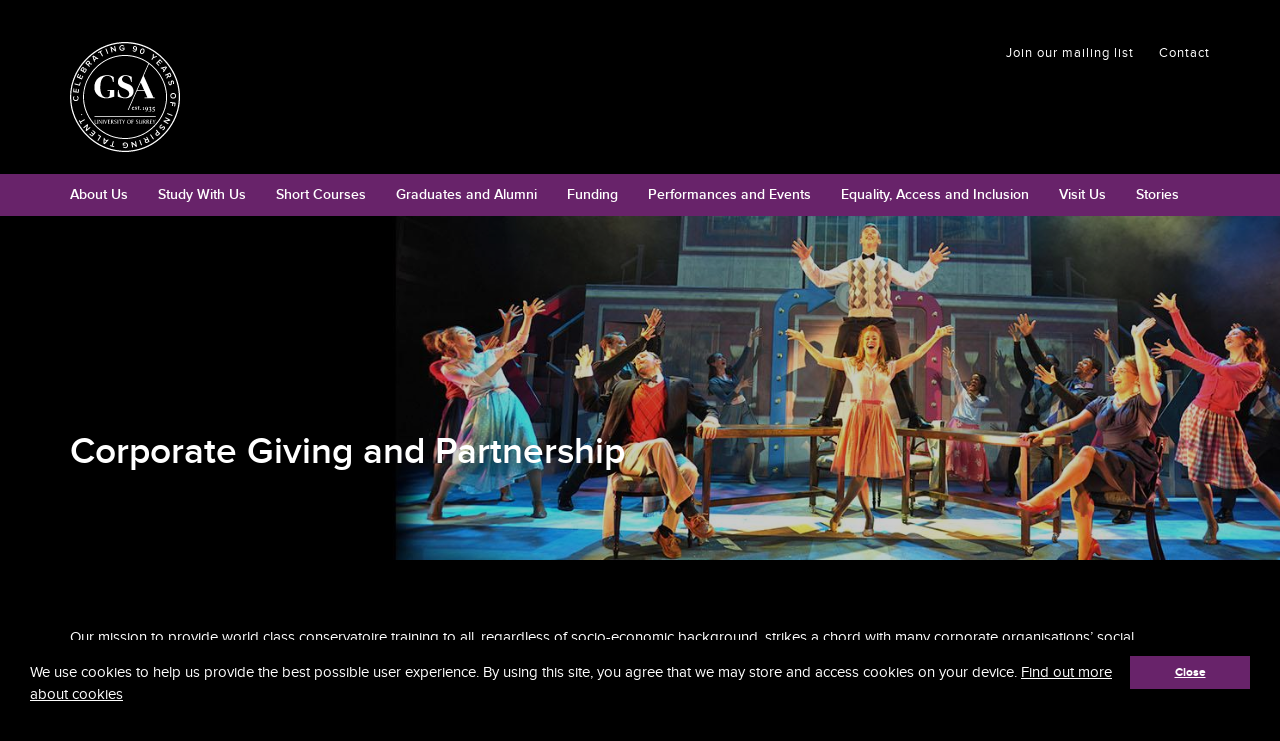

--- FILE ---
content_type: text/html; charset=UTF-8
request_url: https://gsauk.org/giving/corporate-giving-and-partnership
body_size: 7616
content:
<!DOCTYPE html>
<html  lang="en" dir="ltr" prefix="og: https://ogp.me/ns#">
  <head>
    <meta charset="utf-8" />
<script async src="https://www.googletagmanager.com/gtag/js?id=UA-155199119-1"></script>
<script>window.dataLayer = window.dataLayer || [];function gtag(){dataLayer.push(arguments)};gtag("js", new Date());gtag("set", "developer_id.dMDhkMT", true);gtag("config", "UA-155199119-1", {"groups":"default","anonymize_ip":true,"page_placeholder":"PLACEHOLDER_page_path","allow_ad_personalization_signals":false});</script>
<script async src="https://system.spektrix.com/guildfordschoolofacting/api/v3/webcomponents/js"></script>
<link async rel="import" href="https://system.spektrix.com/guildfordschoolofacting/api/v3/webcomponents/html" />
<script async type="text/javascript" href="https://system.spektrix.com/guildfordschoolofacting/website/scripts/resizeiframe.js"></script>
<meta name="description" content="Our mission to provide world class conservatoire training to all, regardless of socio-economic background, strikes a chord with many corporate organisations’ social responsibility aims. GSA offers the opportunity to align with excellence in training and education, supporting young people from a diverse range of backgrounds including underrepresented groups in Higher Education, and building your profile in the local and regional community." />
<meta name="Generator" content="Drupal 10 (https://www.drupal.org)" />
<meta name="MobileOptimized" content="width" />
<meta name="HandheldFriendly" content="true" />
<meta name="viewport" content="width=device-width, initial-scale=1, maximum-scale=1, user-scalable=no" />
<script>window.cookieconsent_options = {"message":"We use cookies to help us provide the best possible user experience. By using this site, you agree that we may store and access cookies on your device.","dismiss":"Close","learnMore":"Find out more about cookies","link":"https://gsauk.org/homepage","theme":"dark-bottom"};</script>
<link rel="icon" href="/themes/gsa/favicon.ico" type="image/vnd.microsoft.icon" />
<link rel="canonical" href="https://gsauk.org/giving/corporate-giving-and-partnership" />
<link rel="shortlink" href="https://gsauk.org/node/3566" />

    <title>Corporate Giving and Partnership | GSA - Guildford School of Acting</title>
    <link rel="stylesheet" media="all" href="/sites/default/files/css/css_3sPAHB2UncxPvRbvRZPuWsRj0yQ6Ymz1j9eibT4NwW4.css?delta=0&amp;language=en&amp;theme=gsa&amp;include=eJxNyEEOgCAMBMAPgbxpgdpgCjW0Rvm9iSfnOEUnpTqvE7LhwBPKL2qDKAc2pF2HR9xk2ukLFs2QaL6kDQ62zKmnDKMXKQQfoQ" />
<link rel="stylesheet" media="all" href="https://cdn.jsdelivr.net/npm/entreprise7pro-bootstrap@3.4.8/dist/css/bootstrap.min.css" integrity="sha256-zL9fLm9PT7/fK/vb1O9aIIAdm/+bGtxmUm/M1NPTU7Y=" crossorigin="anonymous" />
<link rel="stylesheet" media="all" href="https://cdn.jsdelivr.net/npm/@unicorn-fail/drupal-bootstrap-styles@0.0.2/dist/3.1.1/7.x-3.x/drupal-bootstrap.min.css" integrity="sha512-nrwoY8z0/iCnnY9J1g189dfuRMCdI5JBwgvzKvwXC4dZ+145UNBUs+VdeG/TUuYRqlQbMlL4l8U3yT7pVss9Rg==" crossorigin="anonymous" />
<link rel="stylesheet" media="all" href="https://cdn.jsdelivr.net/npm/@unicorn-fail/drupal-bootstrap-styles@0.0.2/dist/3.1.1/8.x-3.x/drupal-bootstrap.min.css" integrity="sha512-jM5OBHt8tKkl65deNLp2dhFMAwoqHBIbzSW0WiRRwJfHzGoxAFuCowGd9hYi1vU8ce5xpa5IGmZBJujm/7rVtw==" crossorigin="anonymous" />
<link rel="stylesheet" media="all" href="https://cdn.jsdelivr.net/npm/@unicorn-fail/drupal-bootstrap-styles@0.0.2/dist/3.2.0/7.x-3.x/drupal-bootstrap.min.css" integrity="sha512-U2uRfTiJxR2skZ8hIFUv5y6dOBd9s8xW+YtYScDkVzHEen0kU0G9mH8F2W27r6kWdHc0EKYGY3JTT3C4pEN+/g==" crossorigin="anonymous" />
<link rel="stylesheet" media="all" href="https://cdn.jsdelivr.net/npm/@unicorn-fail/drupal-bootstrap-styles@0.0.2/dist/3.2.0/8.x-3.x/drupal-bootstrap.min.css" integrity="sha512-JXQ3Lp7Oc2/VyHbK4DKvRSwk2MVBTb6tV5Zv/3d7UIJKlNEGT1yws9vwOVUkpsTY0o8zcbCLPpCBG2NrZMBJyQ==" crossorigin="anonymous" />
<link rel="stylesheet" media="all" href="https://cdn.jsdelivr.net/npm/@unicorn-fail/drupal-bootstrap-styles@0.0.2/dist/3.3.1/7.x-3.x/drupal-bootstrap.min.css" integrity="sha512-ZbcpXUXjMO/AFuX8V7yWatyCWP4A4HMfXirwInFWwcxibyAu7jHhwgEA1jO4Xt/UACKU29cG5MxhF/i8SpfiWA==" crossorigin="anonymous" />
<link rel="stylesheet" media="all" href="https://cdn.jsdelivr.net/npm/@unicorn-fail/drupal-bootstrap-styles@0.0.2/dist/3.3.1/8.x-3.x/drupal-bootstrap.min.css" integrity="sha512-kTMXGtKrWAdF2+qSCfCTa16wLEVDAAopNlklx4qPXPMamBQOFGHXz0HDwz1bGhstsi17f2SYVNaYVRHWYeg3RQ==" crossorigin="anonymous" />
<link rel="stylesheet" media="all" href="https://cdn.jsdelivr.net/npm/@unicorn-fail/drupal-bootstrap-styles@0.0.2/dist/3.4.0/8.x-3.x/drupal-bootstrap.min.css" integrity="sha512-tGFFYdzcicBwsd5EPO92iUIytu9UkQR3tLMbORL9sfi/WswiHkA1O3ri9yHW+5dXk18Rd+pluMeDBrPKSwNCvw==" crossorigin="anonymous" />
<link rel="stylesheet" media="all" href="https://cdnjs.cloudflare.com/ajax/libs/font-awesome/6.4.2/css/all.min.css" />
<link rel="stylesheet" media="all" href="/sites/default/files/css/css_GD4V1v5BRIdiiO1UEXSHQgMosDfVISxECGQTJE0TY5U.css?delta=10&amp;language=en&amp;theme=gsa&amp;include=eJxNyEEOgCAMBMAPgbxpgdpgCjW0Rvm9iSfnOEUnpTqvE7LhwBPKL2qDKAc2pF2HR9xk2ukLFs2QaL6kDQ62zKmnDKMXKQQfoQ" />

    
    <!-- Google Tag Manager -->
	<script>
		(function(w,d,s,l,i){w[l]=w[l]||[];w[l].push({'gtm.start':
		new Date().getTime(),event:'gtm.js'});var f=d.getElementsByTagName(s)[0],
		j=d.createElement(s),dl=l!='dataLayer'?'&l='+l:'';j.async=true;j.src=
		'https://www.googletagmanager.com/gtm.js?id='+i+dl;f.parentNode.insertBefore(j,f);
		})(window,document,'script','dataLayer','GTM-KWWRX2N');
	</script>
	<!-- End Google Tag Manager -->
  </head>
  <body class="path-node page-node-type-page has-glyphicons">
  	<!-- Google Tag Manager (noscript) -->
	<noscript><iframe src="https://www.googletagmanager.com/ns.html?id=GTM-KWWRX2N" height="0" width="0" style="display:none;visibility:hidden"></iframe></noscript>
	<!-- End Google Tag Manager (noscript) -->
    <a href="#main-content" class="visually-hidden focusable skip-link">
      Skip to main content
    </a>
    
      <div class="dialog-off-canvas-main-canvas" data-off-canvas-main-canvas>
              <header id="navbar" role="banner">
      <div class="navbar navbar-default container">

                          <nav role="navigation" aria-labelledby="block-gsa-secondary-menu-menu" id="block-gsa-secondary-menu">
            
  <h2 class="visually-hidden" id="block-gsa-secondary-menu-menu">Secondary navigation</h2>
  

        
      <ul class="menu menu--secondary nav">
                      <li class="first">
                                        <a href="#newsletter">Join our mailing list</a>
              </li>
                      <li class="last">
                                        <a href="/contact" data-drupal-link-system-path="node/206">Contact</a>
              </li>
        </ul>
  

  </nav>


        
                                <a class="logo navbar-btn pull-left" href="/" title="Home" rel="home">
      <img src="/themes/gsa/logo-anniversary.svg" width="110" height="100" alt="Home" />
    </a>
        <a class="name navbar-brand sr-only" href="/" title="Home" rel="home">GSA - Guildford School of Acting</a>
    

        
        
                      </div>
    </header>
  
    <div class="navigation"><nav role="navigation" aria-labelledby="block-gsa-main-menu-menu" id="block-gsa-main-menu">
            
  <h2 class="visually-hidden" id="block-gsa-main-menu-menu">Main navigation</h2>
  

        
<span class="menu-toggle">Menu</span>

              <ul class="menu nav navbar-nav">
                            <li class="expanded dropdown">
        <a href="/about-us" class="dropdown-toggle" data-target="#" data-toggle="dropdown">About Us <span class="caret"></span></a>
                                  <ul class="menu dropdown-menu">
                            <li class="expanded dropdown">
        <a href="/about-gsa" data-drupal-link-system-path="node/1531">About GSA</a>
                  </li>
                        <li class="expanded dropdown">
        <a href="/about-us/our-facilities" data-drupal-link-system-path="node/15">Our Facilities</a>
                  </li>
                        <li class="expanded dropdown">
        <a href="/student-life" data-drupal-link-system-path="node/4526">Student Life</a>
                  </li>
                        <li class="expanded dropdown">
        <a href="/about-us/term-dates" data-drupal-link-system-path="node/3011">Term Dates</a>
                  </li>
                        <li class="expanded dropdown">
        <a href="/about-us/our-staff" data-drupal-link-system-path="node/281">Our Staff</a>
                  </li>
                        <li class="expanded dropdown">
        <a href="/about-us/work-with-us" data-drupal-link-system-path="node/2981">Work With Us</a>
                  </li>
                        <li class="expanded dropdown">
        <a href="/research" data-drupal-link-system-path="node/1566">Research</a>
                  </li>
                        <li class="expanded dropdown">
        <a href="/about-us/gsa-singers" data-drupal-link-system-path="node/3301">GSA Singers</a>
                  </li>
        </ul>
  
            </li>
                        <li class="expanded dropdown">
        <a href="/study-with-us" class="dropdown-toggle" data-target="#" data-toggle="dropdown">Study With Us <span class="caret"></span></a>
                                  <ul class="menu dropdown-menu">
                            <li class="expanded dropdown">
        <a href="https://www.surrey.ac.uk/prospectus-and-guides" target="_blank">Prospectus</a>
                  </li>
                        <li class="expanded dropdown">
        <a href="/foundation-certhe-programmes" data-drupal-link-system-path="node/3241">Foundation (CertHE) Programmes</a>
                  </li>
                        <li class="expanded dropdown">
        <a href="/study-with-us/undergraduate-programmes" data-drupal-link-system-path="node/3251">Undergraduate Programmes</a>
                  </li>
                        <li class="expanded dropdown">
        <a href="/study-with-us/postgraduate-programmes" data-drupal-link-system-path="node/3256">Postgraduate Programmes</a>
                  </li>
                        <li class="expanded dropdown">
        <a href="/applicant-information" data-drupal-link-system-path="node/4111">Applicant Information</a>
                  </li>
                        <li class="expanded dropdown">
        <a href="https://www.surrey.ac.uk/student-life/what-our-students-say?field_subjects_target_id%5B378%5D=378&amp;page=0" target="_blank" title="Here&#039;s what our students and graduates say about studying at GSA">Student stories</a>
                  </li>
        </ul>
  
            </li>
                        <li class="expanded dropdown">
        <a href="/short-course" class="dropdown-toggle" data-target="#" data-toggle="dropdown">Short Courses <span class="caret"></span></a>
                                  <ul class="menu dropdown-menu">
                            <li class="expanded dropdown">
        <a href="/courses/diploma-dance-education-dde" data-drupal-link-system-path="node/4696">Diploma in Dance Education (DDE)</a>
                  </li>
                        <li class="expanded dropdown">
        <a href="/short-courses/voice-coaching" title="Learn how to speak confidently and eloquently. Open to all" data-drupal-link-system-path="node/4611">Voice Coaching - Speak Confidently</a>
                  </li>
                        <li class="expanded dropdown">
        <a href="/courses/evening-dance-classes" data-drupal-link-system-path="node/1546">Evening dance classes</a>
                  </li>
                        <li class="expanded dropdown">
        <a href="/courses/junior-conservatoire" data-drupal-link-system-path="node/3531">Junior Conservatoire</a>
                  </li>
                        <li class="expanded dropdown">
        <a href="/courses/pre-audition-short-courses" data-drupal-link-system-path="node/201">Pre-audition Short Courses</a>
                  </li>
                        <li class="expanded dropdown">
        <a href="/courses/saturday-school" data-drupal-link-system-path="node/211">Saturday School</a>
                  </li>
                        <li class="expanded dropdown">
        <a href="/courses/summer-conservatoire" data-drupal-link-system-path="node/226">Summer Conservatoire</a>
                  </li>
        </ul>
  
            </li>
                        <li class="expanded dropdown">
        <a href="/graduates-and-alumni" class="dropdown-toggle" data-target="#" data-toggle="dropdown">Graduates and Alumni <span class="caret"></span></a>
                                  <ul class="menu dropdown-menu">
                            <li class="expanded dropdown">
        <a href="https://gsauk.org/2026-graduating-year">2026 Graduating Year</a>
                  </li>
                        <li class="expanded dropdown">
        <a href="/graduates-and-alumni/2025-graduating-year" data-drupal-link-system-path="node/4631">2025 Graduating Year</a>
                  </li>
                        <li class="expanded dropdown">
        <a href="/2024-graduating-year" data-drupal-link-system-path="node/4486">2024 Graduating Year</a>
                  </li>
                        <li class="expanded dropdown">
        <a href="/2023-graduating-year" data-drupal-link-system-path="node/4351">2023 Graduating Year</a>
                  </li>
                        <li class="expanded dropdown">
        <a href="/2022-graduating-year" data-drupal-link-system-path="node/4126">2022 Graduating Year</a>
                  </li>
                        <li class="expanded dropdown">
        <a href="/2021-graduating-year" data-drupal-link-system-path="node/3371">2021 Graduating Year</a>
                  </li>
                        <li class="expanded dropdown">
        <a href="/notable-alumni" data-drupal-link-system-path="node/391">Notable Alumni</a>
                  </li>
                        <li class="expanded dropdown">
        <a href="/alumni" data-drupal-link-system-path="node/246">Alumni Network</a>
                  </li>
                        <li class="expanded dropdown">
        <a href="/graduates-and-alumni/volunteering-and-mentoring-schemes" data-drupal-link-system-path="node/3571">Volunteering and Mentoring Scheme</a>
                  </li>
        </ul>
  
            </li>
                        <li class="expanded dropdown active">
        <a href="/giving" class="dropdown-toggle" data-target="#" data-toggle="dropdown">Funding <span class="caret"></span></a>
                                  <ul class="menu dropdown-menu">
                            <li class="expanded dropdown">
        <a href="/funding/scholarships-and-bursaries" data-drupal-link-system-path="node/171">Scholarships and Bursaries</a>
                  </li>
                        <li class="expanded dropdown">
        <a href="/funding/other-financial-support" data-drupal-link-system-path="node/4381">Other Financial Support</a>
                  </li>
                        <li class="expanded dropdown">
        <a href="/giving/patrons-scheme" data-drupal-link-system-path="node/256">Patrons Scheme</a>
                  </li>
                        <li class="expanded dropdown">
        <a href="/giving/forever-surrey-fund" data-drupal-link-system-path="node/3551">Forever Surrey Fund</a>
                  </li>
                        <li class="expanded dropdown">
        <a href="/giving/leave-gift-your-will" data-drupal-link-system-path="node/3561">Leave a Gift in Your Will</a>
                  </li>
                        <li class="expanded dropdown active">
        <a href="/giving/corporate-giving-and-partnership" data-drupal-link-system-path="node/3566" class="is-active" aria-current="page">Corporate Giving and Partnership</a>
                  </li>
                        <li class="expanded dropdown">
        <a href="/graduates-and-alumni/volunteering-and-mentoring-schemes" data-drupal-link-system-path="node/3571">Volunteering and Mentoring Shemes</a>
                  </li>
                        <li class="expanded dropdown">
        <a href="/giving/trusts-and-foundations" data-drupal-link-system-path="node/3546">Trusts and Foundations</a>
                  </li>
                        <li class="expanded dropdown">
        <a href="/giving/how-donate-and-tax-efficient-giving" data-drupal-link-system-path="node/3576">How to Donate and Tax Efficient Giving</a>
                  </li>
        </ul>
  
            </li>
                        <li class="expanded dropdown">
        <a href="/events" data-drupal-link-system-path="events">Performances and Events</a>
                  </li>
                        <li class="expanded dropdown">
        <a href="/equality-access-and-inclusion" class="dropdown-toggle" data-target="#" data-toggle="dropdown">Equality, Access and Inclusion <span class="caret"></span></a>
                                  <ul class="menu dropdown-menu">
                            <li class="expanded dropdown">
        <a href="/equality-diversity-and-inclusion" data-drupal-link-system-path="node/4156">Equality, Diversity and Inclusion</a>
                  </li>
                        <li class="expanded dropdown">
        <a href="/access-and-inclusion/social-impact" data-drupal-link-system-path="node/4161">Social Impact</a>
                  </li>
                        <li class="expanded dropdown">
        <a href="/funding/scholarships-and-bursaries" data-drupal-link-system-path="node/171">Scholarships and Bursaries</a>
                  </li>
                        <li class="expanded dropdown">
        <a href="/access-and-inclusion/outreach-and-community-engagement" data-drupal-link-system-path="node/4171">Outreach and Community Engagement</a>
                  </li>
        </ul>
  
            </li>
                        <li class="expanded dropdown">
        <a href="/visit-us" class="dropdown-toggle" data-target="#" data-toggle="dropdown">Visit Us <span class="caret"></span></a>
                                  <ul class="menu dropdown-menu">
                            <li class="expanded dropdown">
        <a href="/open-days" data-drupal-link-system-path="node/4291">Open Days</a>
                  </li>
                        <li class="expanded dropdown">
        <a href="/events" data-drupal-link-system-path="events">Events</a>
                  </li>
                        <li class="expanded dropdown">
        <a href="/contact" data-drupal-link-system-path="node/206">Contact Us</a>
                  </li>
                        <li class="expanded dropdown">
        <a href="https://www.surrey.ac.uk/visit-university/how-get-here" target="_blank">How to get here</a>
                  </li>
                        <li class="expanded dropdown">
        <a href="https://www.surrey.ac.uk/visit-university/how-get-here/parking" target="_blank">Parking</a>
                  </li>
        </ul>
  
            </li>
                        <li class="expanded dropdown">
        <a href="/news" class="dropdown-toggle" data-target="#" data-toggle="dropdown">Stories <span class="caret"></span></a>
                                  <ul class="menu dropdown-menu">
                            <li class="expanded dropdown">
        <a href="/news" data-drupal-link-system-path="news">News</a>
                  </li>
                        <li class="expanded dropdown">
        <a href="https://www.surrey.ac.uk/student-life/what-our-students-say?field_subjects_target_id%5B378%5D=378&amp;page=0" target="_blank">Student Stories</a>
                  </li>
                        <li class="expanded dropdown">
        <a href="/events/galleries" data-drupal-link-system-path="events/galleries">Galleries</a>
                  </li>
                        <li class="expanded dropdown">
        <a href="https://blogs.surrey.ac.uk/guildford-school-of-acting/" target="_blank">Student blog</a>
                  </li>
        </ul>
  
            </li>
        </ul>
  


  </nav>

</div>

      <div class="highlighted">
                          <h1 class="page-header">
<span>Corporate Giving and Partnership</span>
</h1>



            <section id="block-gsa-contentfield" class="block block-fieldblock block-fieldblocknode clearfix">
  
    

      <div class="highlighted-image" style="background-image:url('https://gsauk.org/sites/default/files/styles/highlight/public/user-files/CorporateGivingbanner5.jpeg?itok=GBLFzyYM');"></div>
  </section>



    </div>
  

  <div role="main" class="main js-quickedit-main-content">

        <div class="band padded default">
      <div class="container">
    
        <a id="main-content"></a>

        
                
                
        
                    
                    
                    
                                              
                      
                                <div data-drupal-messages-fallback class="hidden"></div>
  
<div class="page full clearfix">

  
    

  
  
  <p><span><span><span><span><span>Our mission to provide world class conservatoire training to all, regardless of socio-economic background, strikes a chord with many corporate organisations’ social responsibility aims. GSA offers the opportunity to align with excellence in training and education, supporting young people from a diverse range of backgrounds including underrepresented groups in Higher Education, and building your profile in the local and regional community. We are delighted that our students have benefitted from corporate support from a number of industry partners including </span></span><a href="https://www.atg.co.uk/"><span><span>ATG</span></span></a><span><span>, </span></span><a href="https://www.robe.cz/"><span><span>Robe</span></span></a><span><span> and </span></span><a href="https://www.ambersphere.co.uk/"><span><span>Ambersphere</span></span></a><span><span> and in 2020-21 </span></span><a href="https://www.slx.co.uk/"><span><span>SLX</span></span></a><span><span> with financial or in-kind support providing technical equipment to support teaching and production delivery, and researching and developing new work with our students.</span></span></span></span></span></p>

<p><span><span><span><span><span>GSA are keen to work with corporate partners in a number of ways, for example:</span></span></span></span></span></p>

<ul>
	<li><span><span><span><span><span>Scholarships &amp; Bursaries</span></span></span></span></span></li>
	<li><span><span><span><span><span>Outreach projects with the local community</span></span></span></span></span></li>
	<li><span><span><span><span><span>Capital Projects</span></span></span></span></span></li>
	<li><span><span><span><span><span>Sponsorship of a Production or season</span></span></span></span></span></li>
	<li><span><span><span><span><span>In kind sponsorship </span></span></span></span></span></li>
</ul>

<p><span><span><span><span><span>Corporate sponsorship can offer the sponsor many additional benefits including corporate hospitality and opportunities for relationship building, brand profile, whilst providing valuable support to GSA and to our students and as potential employers there are opportunities for you to connect with some of the best trained technical theatre students in the UK as they graduate and head out to the industry.</span></span></span></span></span></p>

<p><span><span><span><span><span>For further details on how your business can engage with GSA, please contact </span></span><a href="mailto:p.treharne@gsa.surrey.ac.uk"><span><span>Pippa Treharne</span></span></a><span><span>, GSA Operations &amp; Engagement Manager</span></span></span></span></span></p>


  
</div>



          
        
                
              </div>
    </div>
  </div>

      <div class="cta">
      <section id="newsletter" class="block block-block-content block-block-content3a4828e3-bb1b-443b-b26c-5b42bb424603 clearfix">
  
  
      
            <div class="field field--name-field-iframe-block-content field--type-string-long field--label-hidden field--item"><script src="//r1.dotdigital-pages.com/resources/sharing/embed.js?sharing=lp-embed&domain=r1.dotdigital-pages.com&id=5KMA-JU9%2Fsign-up-for-our-newsletter%22&description="></script></div>
      
  </section>



    </div>
  
  <footer class="footer" role="contentinfo">
              <div class="footer-content"><div class="container"><section id="block-footercontent" class="block block-block-content block-block-content2d09509d-7d7d-42a1-8447-409cca97ec3f clearfix">
  
    

      
            <div class="field field--name-body field--type-text-with-summary field--label-hidden field--item"><div class="row"><div class=" col-sm-2">

<p></p>

</div><div class=" col-sm-2">

<p><br>

</div><div class=" col-sm-2"><img alt="Federation of Drama Schools" src="https://gsauk.org/sites/default/files/user-files/fds-logo.png"><br>
<br>
<img alt="itc" src="https://gsauk.org/sites/default/files/ITC_logo_0.jpeg">

</div><div class=" col-sm-2"><img alt="QAA Quality Mark" src="https://gsauk.org/sites/default/files/user-files/QAA-Quality-Mark_0.png">

<p>&nbsp;</p>

</div><div class=" col-sm-2">

<p class="social-icons">Follow us <a href="https://www.facebook.com/gsauk" rel="facebook" target="_blank">Facebook</a> <a href="https://twitter.com/the_gsa" rel="twitter" target="_blank">Twitter</a> <a href="https://www.instagram.com/guildfordschoolofacting" rel="instagram" target="_blank">Instagram</a> <a href="https://www.youtube.com/channel/UCNGDM2pbp7S1fT6ScJn5bdA" rel="youtube" target="_blank">YouTube</a>

</div></div></div>
      
  </section>


</div></div>
                      <div class="trim-content"><div class="container"><section id="block-gsa-trimcontent" class="block block-block-content block-block-content129a9c64-4417-41ec-a737-2f717cf8974e clearfix">
  
    

      
            <div class="field field--name-body field--type-text-with-summary field--label-hidden field--item"><ul>
	<li>© 2014-2026 Guildford School of Acting</li>
	<li><a href="http://www.surrey.ac.uk/apply/policies/terms-conditions" target="_blank">Terms &amp; conditions</a></li>
	<li><a href="http://www.surrey.ac.uk/information-management/data-protection" target="_blank">Privacy Policy</a></li>
	<li><a href="http://www.surrey.ac.uk/information-management/disclaimer" target="_blank">Disclaimer</a></li>
	<li><a href="https://www.lightflows.co.uk/" title="Web design Surrey">Web design Surrey</a></li>
	<li><a href="https://gsauk.org/contact">Contact us</a></li>
</ul></div>
      
  </section>


</div></div>
          </footer>

  </div>

    
    <script type="application/json" data-drupal-selector="drupal-settings-json">{"path":{"baseUrl":"\/","pathPrefix":"","currentPath":"node\/3566","currentPathIsAdmin":false,"isFront":false,"currentLanguage":"en"},"pluralDelimiter":"\u0003","suppressDeprecationErrors":true,"ajaxPageState":{"libraries":"eJxdyFsKAyEMBdAN6bgkiU4qaTNeMenD3RcGWkr_DqcAbj5ppPJRHpOzdPHwrTQw8OD5Mw6oywgVk9M-74N024UUbaMrvUIDmnKmTrpcqqX_CM0oVeAmHCu6cfezLuge6cmGg89oikIazZdKb8GWOR-pkPEb6aNKRw","theme":"gsa","theme_token":null},"ajaxTrustedUrl":[],"google_analytics":{"account":"UA-155199119-1","trackOutbound":true,"trackMailto":true,"trackTel":true,"trackDownload":true,"trackDownloadExtensions":"7z|aac|arc|arj|asf|asx|avi|bin|csv|doc(x|m)?|dot(x|m)?|exe|flv|gif|gz|gzip|hqx|jar|jpe?g|js|mp(2|3|4|e?g)|mov(ie)?|msi|msp|pdf|phps|png|ppt(x|m)?|pot(x|m)?|pps(x|m)?|ppam|sld(x|m)?|thmx|qtm?|ra(m|r)?|sea|sit|tar|tgz|torrent|txt|wav|wma|wmv|wpd|xls(x|m|b)?|xlt(x|m)|xlam|xml|z|zip"},"bootstrap":{"forms_has_error_value_toggle":1,"modal_animation":1,"modal_backdrop":"true","modal_focus_input":1,"modal_keyboard":1,"modal_select_text":1,"modal_show":1,"modal_size":"","popover_enabled":1,"popover_animation":1,"popover_auto_close":1,"popover_container":"body","popover_content":"","popover_delay":"0","popover_html":0,"popover_placement":"right","popover_selector":"","popover_title":"","popover_trigger":"click","tooltip_enabled":1,"tooltip_animation":1,"tooltip_container":"body","tooltip_delay":"0","tooltip_html":0,"tooltip_placement":"auto left","tooltip_selector":"","tooltip_trigger":"hover"},"user":{"uid":0,"permissionsHash":"49bbe55410066ce52b13291f19748d0145a957d91d2aedcab773bd31cf1ac4f7"}}</script>
<script src="/sites/default/files/js/js_BoTDCY9Qph0D0BDfrHtIRA4hxNTF7FwSKMTWmFj9N0U.js?scope=footer&amp;delta=0&amp;language=en&amp;theme=gsa&amp;include=eJxdyGEKwjAMBtALdeuRStqFEA35QpuJu70gKOK_x-tArpwUtX_UYnJT1yzfqoHAg-fPJGCpUQYm12OeQbYfSgbZ6UbPIoAYN3KyK3Ws-h9FFtUB3JW3AV_s-S4xdLJt5WXq8gIejT9B"></script>
<script src="https://cdn.jsdelivr.net/npm/entreprise7pro-bootstrap@3.4.8/dist/js/bootstrap.min.js" integrity="sha256-3XV0ZwG+520tCQ6I0AOlrGAFpZioT/AyPuX0Zq2i8QY=" crossorigin="anonymous"></script>
<script src="/sites/default/files/js/js_12uie6DLvHHR4tSpOhsCFVtQ1lU-8Nd7GEPQnt6mdzk.js?scope=footer&amp;delta=2&amp;language=en&amp;theme=gsa&amp;include=eJxdyGEKwjAMBtALdeuRStqFEA35QpuJu70gKOK_x-tArpwUtX_UYnJT1yzfqoHAg-fPJGCpUQYm12OeQbYfSgbZ6UbPIoAYN3KyK3Ws-h9FFtUB3JW3AV_s-S4xdLJt5WXq8gIejT9B"></script>
<script src="https://cdnjs.cloudflare.com/ajax/libs/cookieconsent2/1.0.10/cookieconsent.min.js"></script>
<script src="/sites/default/files/js/js_7XrPF90UFcSsVbsgeZFUdXNxXQgFoySREvy3eFkVjpc.js?scope=footer&amp;delta=4&amp;language=en&amp;theme=gsa&amp;include=eJxdyGEKwjAMBtALdeuRStqFEA35QpuJu70gKOK_x-tArpwUtX_UYnJT1yzfqoHAg-fPJGCpUQYm12OeQbYfSgbZ6UbPIoAYN3KyK3Ws-h9FFtUB3JW3AV_s-S4xdLJt5WXq8gIejT9B"></script>

  </body>
</html>


--- FILE ---
content_type: text/css
request_url: https://gsauk.org/sites/default/files/css/css_GD4V1v5BRIdiiO1UEXSHQgMosDfVISxECGQTJE0TY5U.css?delta=10&language=en&theme=gsa&include=eJxNyEEOgCAMBMAPgbxpgdpgCjW0Rvm9iSfnOEUnpTqvE7LhwBPKL2qDKAc2pF2HR9xk2ukLFs2QaL6kDQ62zKmnDKMXKQQfoQ
body_size: 15004
content:
/* @license GPL-2.0-or-later https://www.drupal.org/licensing/faq */
@font-face{font-family:"Mark Simonson Proxima Nova";src:url('/themes/gsa/assets/fonts/mark_simonson-proxima_nova/mark_simonson-proxima_nova_light-webfont.eot');src:url('/themes/gsa/assets/fonts/mark_simonson-proxima_nova/mark_simonson-proxima_nova_light-webfont.eot?#iefix') format('embedded-opentype'),url('/themes/gsa/assets/fonts/mark_simonson-proxima_nova/mark_simonson-proxima_nova_light-webfont.woff2') format('woff2'),url('/themes/gsa/assets/fonts/mark_simonson-proxima_nova/mark_simonson-proxima_nova_light-webfont.woff') format('woff'),url('/themes/gsa/assets/fonts/mark_simonson-proxima_nova/mark_simonson-proxima_nova_light-webfont.ttf') format('truetype');font-weight:300;font-style:normal;}@font-face{font-family:"Mark Simonson Proxima Nova";src:url('/themes/gsa/assets/fonts/mark_simonson-proxima_nova/mark_simonson-proxima_nova_regular-webfont.eot');src:url('/themes/gsa/assets/fonts/mark_simonson-proxima_nova/mark_simonson-proxima_nova_regular-webfont.eot?#iefix') format('embedded-opentype'),url('/themes/gsa/assets/fonts/mark_simonson-proxima_nova/mark_simonson-proxima_nova_regular-webfont.woff2') format('woff2'),url('/themes/gsa/assets/fonts/mark_simonson-proxima_nova/mark_simonson-proxima_nova_regular-webfont.woff') format('woff'),url('/themes/gsa/assets/fonts/mark_simonson-proxima_nova/mark_simonson-proxima_nova_regular-webfont.ttf') format('truetype');font-weight:400;font-style:normal;}@font-face{font-family:"Mark Simonson Proxima Nova";src:url('/themes/gsa/assets/fonts/mark_simonson-proxima_nova/mark_simonson-proxima_nova_regular_italic-webfont.eot');src:url('/themes/gsa/assets/fonts/mark_simonson-proxima_nova/mark_simonson-proxima_nova_regular_italic-webfont.eot?#iefix') format('embedded-opentype'),url('/themes/gsa/assets/fonts/mark_simonson-proxima_nova/mark_simonson-proxima_nova_regular_italic-webfont.woff2') format('woff2'),url('/themes/gsa/assets/fonts/mark_simonson-proxima_nova/mark_simonson-proxima_nova_regular_italic-webfont.woff') format('woff'),url('/themes/gsa/assets/fonts/mark_simonson-proxima_nova/mark_simonson-proxima_nova_regular_italic-webfont.ttf') format('truetype');font-weight:400;font-style:italic;}@font-face{font-family:"Mark Simonson Proxima Nova";src:url('/themes/gsa/assets/fonts/mark_simonson-proxima_nova/mark_simonson-proxima_nova_semibold-webfont.eot');src:url('/themes/gsa/assets/fonts/mark_simonson-proxima_nova/mark_simonson-proxima_nova_semibold-webfont.eot?#iefix') format('embedded-opentype'),url('/themes/gsa/assets/fonts/mark_simonson-proxima_nova/mark_simonson-proxima_nova_semibold-webfont.woff2') format('woff2'),url('/themes/gsa/assets/fonts/mark_simonson-proxima_nova/mark_simonson-proxima_nova_semibold-webfont.woff') format('woff'),url('/themes/gsa/assets/fonts/mark_simonson-proxima_nova/mark_simonson-proxima_nova_semibold-webfont.ttf') format('truetype');font-weight:600;font-style:normal;}@font-face{font-family:"Mark Simonson Proxima Nova";src:url('/themes/gsa/assets/fonts/mark_simonson-proxima_nova/mark_simonson-proxima_nova_bold-webfont.eot');src:url('/themes/gsa/assets/fonts/mark_simonson-proxima_nova/mark_simonson-proxima_nova_bold-webfont.eot?#iefix') format('embedded-opentype'),url('/themes/gsa/assets/fonts/mark_simonson-proxima_nova/mark_simonson-proxima_nova_bold-webfont.woff2') format('woff2'),url('/themes/gsa/assets/fonts/mark_simonson-proxima_nova/mark_simonson-proxima_nova_bold-webfont.woff') format('woff'),url('/themes/gsa/assets/fonts/mark_simonson-proxima_nova/mark_simonson-proxima_nova_bold-webfont.ttf') format('truetype');font-weight:700;font-style:normal;}
.mfp-bg{top:0;left:0;width:100%;height:100%;z-index:1042;overflow:hidden;position:fixed;background:#0b0b0b;opacity:0.8;}.mfp-wrap{top:0;left:0;width:100%;height:100%;z-index:1043;position:fixed;outline:none !important;-webkit-backface-visibility:hidden;}.mfp-container{text-align:center;position:absolute;width:100%;height:100%;left:0;top:0;padding:0 8px;box-sizing:border-box;}.mfp-container:before{content:'';display:inline-block;height:100%;vertical-align:middle;}.mfp-align-top .mfp-container:before{display:none;}.mfp-content{position:relative;display:inline-block;vertical-align:middle;margin:0 auto;text-align:left;z-index:1045;}.mfp-inline-holder .mfp-content,.mfp-ajax-holder .mfp-content{width:100%;cursor:auto;}.mfp-ajax-cur{cursor:progress;}.mfp-zoom-out-cur,.mfp-zoom-out-cur .mfp-image-holder .mfp-close{cursor:-moz-zoom-out;cursor:-webkit-zoom-out;cursor:zoom-out;}.mfp-zoom{cursor:pointer;cursor:-webkit-zoom-in;cursor:-moz-zoom-in;cursor:zoom-in;}.mfp-auto-cursor .mfp-content{cursor:auto;}.mfp-close,.mfp-arrow,.mfp-preloader,.mfp-counter{-webkit-user-select:none;-moz-user-select:none;user-select:none;}.mfp-loading.mfp-figure{display:none;}.mfp-hide{display:none !important;}.mfp-preloader{color:#CCC;position:absolute;top:50%;width:auto;text-align:center;margin-top:-0.8em;left:8px;right:8px;z-index:1044;}.mfp-preloader a{color:#CCC;}.mfp-preloader a:hover{color:#FFF;}.mfp-s-ready .mfp-preloader{display:none;}.mfp-s-error .mfp-content{display:none;}button.mfp-close,button.mfp-arrow{overflow:visible;cursor:pointer;background:transparent;border:0;-webkit-appearance:none;display:block;outline:none;padding:0;z-index:1046;box-shadow:none;touch-action:manipulation;}button::-moz-focus-inner{padding:0;border:0;}.mfp-close{width:44px;height:44px;line-height:44px;position:absolute;right:0;top:0;text-decoration:none;text-align:center;opacity:0.65;padding:0 0 18px 10px;color:#FFF;font-style:normal;font-size:28px;font-family:Arial,Baskerville,monospace;}.mfp-close:hover,.mfp-close:focus{opacity:1;}.mfp-close:active{top:1px;}.mfp-close-btn-in .mfp-close{color:#333;}.mfp-image-holder .mfp-close,.mfp-iframe-holder .mfp-close{color:#FFF;right:-6px;text-align:right;padding-right:6px;width:100%;}.mfp-counter{position:absolute;top:0;right:0;color:#CCC;font-size:12px;line-height:18px;white-space:nowrap;}.mfp-arrow{position:absolute;opacity:0.65;margin:0;top:50%;margin-top:-55px;padding:0;width:90px;height:110px;-webkit-tap-highlight-color:transparent;}.mfp-arrow:active{margin-top:-54px;}.mfp-arrow:hover,.mfp-arrow:focus{opacity:1;}.mfp-arrow:before,.mfp-arrow:after{content:'';display:block;width:0;height:0;position:absolute;left:0;top:0;margin-top:35px;margin-left:35px;border:medium inset transparent;}.mfp-arrow:after{border-top-width:13px;border-bottom-width:13px;top:8px;}.mfp-arrow:before{border-top-width:21px;border-bottom-width:21px;opacity:0.7;}.mfp-arrow-left{left:0;}.mfp-arrow-left:after{border-right:17px solid #FFF;margin-left:31px;}.mfp-arrow-left:before{margin-left:25px;border-right:27px solid #3F3F3F;}.mfp-arrow-right{right:0;}.mfp-arrow-right:after{border-left:17px solid #FFF;margin-left:39px;}.mfp-arrow-right:before{border-left:27px solid #3F3F3F;}.mfp-iframe-holder{padding-top:40px;padding-bottom:40px;}.mfp-iframe-holder .mfp-content{line-height:0;width:100%;max-width:900px;}.mfp-iframe-holder .mfp-close{top:-40px;}.mfp-iframe-scaler{width:100%;height:0;overflow:hidden;padding-top:56.25%;}.mfp-iframe-scaler iframe{position:absolute;display:block;top:0;left:0;width:100%;height:100%;box-shadow:0 0 8px rgba(0,0,0,0.6);background:#000;}img.mfp-img{width:auto;max-width:100%;height:auto;display:block;line-height:0;box-sizing:border-box;padding:40px 0 40px;margin:0 auto;}.mfp-figure{line-height:0;}.mfp-figure:after{content:'';position:absolute;left:0;top:40px;bottom:40px;display:block;right:0;width:auto;height:auto;z-index:-1;box-shadow:0 0 8px rgba(0,0,0,0.6);background:#444;}.mfp-figure small{color:#BDBDBD;display:block;font-size:12px;line-height:14px;}.mfp-figure figure{margin:0;}.mfp-bottom-bar{margin-top:-36px;position:absolute;top:100%;left:0;width:100%;cursor:auto;}.mfp-title{text-align:left;line-height:18px;color:#F3F3F3;word-wrap:break-word;padding-right:36px;}.mfp-image-holder .mfp-content{max-width:100%;}.mfp-gallery .mfp-image-holder .mfp-figure{cursor:pointer;}@media screen and (max-width:800px) and (orientation:landscape),screen and (max-height:300px){.mfp-img-mobile .mfp-image-holder{padding-left:0;padding-right:0;}.mfp-img-mobile img.mfp-img{padding:0;}.mfp-img-mobile .mfp-figure:after{top:0;bottom:0;}.mfp-img-mobile .mfp-figure small{display:inline;margin-left:5px;}.mfp-img-mobile .mfp-bottom-bar{background:rgba(0,0,0,0.6);bottom:0;margin:0;top:auto;padding:3px 5px;position:fixed;box-sizing:border-box;}.mfp-img-mobile .mfp-bottom-bar:empty{padding:0;}.mfp-img-mobile .mfp-counter{right:5px;top:3px;}.mfp-img-mobile .mfp-close{top:0;right:0;width:35px;height:35px;line-height:35px;background:rgba(0,0,0,0.6);position:fixed;text-align:center;padding:0;}}@media all and (max-width:900px){.mfp-arrow{-webkit-transform:scale(0.75);transform:scale(0.75);}.mfp-arrow-left{-webkit-transform-origin:0;transform-origin:0;}.mfp-arrow-right{-webkit-transform-origin:100%;transform-origin:100%;}.mfp-container{padding-left:6px;padding-right:6px;}}html{font-size:93.75%;line-height:1.46667em;}body{font-size:1em;line-height:1.46667em;color:white;font-family:"Mark Simonson Proxima Nova",Arial,Sans-Serif;background-color:black;}.path-events .pager li > a,.path-events .pager li > span{background-color:unset;}h1{font-size:2.46667em;line-height:1.18919em;margin:0 auto 0.59459em;}h2{font-size:1.53333em;line-height:1.19565em;margin:0 auto 0.71739em;}h3{font-size:1.2em;line-height:1.22222em;margin:0 auto 1.22222em;}h4{font-size:1.06667em;line-height:1.375em;margin:0 auto;font-style:italic;}h5{font-size:0.93333em;line-height:1.57143em;margin:0 auto 0;}h6{font-size:0.86667em;line-height:1.69231em;margin:0 auto 0;}.alpha{font-size:2.46667em;line-height:1.18919em;margin:0 auto 0.59459em;}.beta{font-size:1.53333em;line-height:1.19565em;margin:0 auto 0.71739em;}.gamma{font-size:1.2em;line-height:1.22222em;margin:0 auto 1.22222em;}.delta{font-size:1.06667em;line-height:1.375em;margin:0 auto;font-style:italic;}.epsilon{font-size:0.93333em;line-height:1.57143em;margin:0 auto 0;}.zeta{font-size:0.86667em;line-height:1.69231em;margin:0 auto 0;}h1,h2,h3,h4,h5,h6,.alpha,.beta,.gamma,.delta,.epsilon,.zeta{font-family:"Mark Simonson Proxima Nova",Arial,Sans-Serif;font-weight:600;color:#fff;}h1 a,h2 a,h3 a,h4 a,h5 a,h6 a,.alpha a,.beta a,.gamma a,.delta a,.epsilon a,.zeta a{color:#fff;font-weight:inherit;}h1 a:hover,h1:focus,h1.touched,h2 a:hover,h2:focus,h2.touched,h3 a:hover,h3:focus,h3.touched,h4 a:hover,h4:focus,h4.touched,h5 a:hover,h5:focus,h5.touched,h6 a:hover,h6:focus,h6.touched,.alpha a:hover,.alpha:focus,.alpha.touched,.beta a:hover,.beta:focus,.beta.touched,.gamma a:hover,.gamma:focus,.gamma.touched,.delta a:hover,.delta:focus,.delta.touched,.epsilon a:hover,.epsilon:focus,.epsilon.touched,.zeta a:hover,.zeta:focus,.zeta.touched{color:#fff;}h1 + hr,h2 + hr,h3 + hr,h4 + hr,h5 + hr,h6 + hr,.alpha + hr,.beta + hr,.gamma + hr,.delta + hr,.epsilon + hr,.zeta + hr{margin-top:-10px !important;}h2.underlined,h3.underlined,h4.underlined{border-bottom:1px solid #e8e8e8;padding-bottom:0.73333em;}h2.no-margin,h3.no-margin,h4.no-margin{margin-bottom:0 !important;}h2.underlined{padding-bottom:0.45833em;}h4.underlined{padding-bottom:0.61111em;}p,address{margin:0 0 1.46667em 0;}p:empty,address:empty{margin:0;}.cke_editable p,.cke_editable address{margin:1.46667em 0;}a{color:#109FA8;}a:hover,a:focus,a:active,a.touched{color:#0e8991;}img{max-width:100%;height:auto !important;}.lead,.full-body-content > p:first-child,.lead strong,.full-body-content > p:first-child strong{font-size:1.2em;line-height:1.46667em;margin:0 0 0.97778em 0;font-weight:600;color:white;font-weight:normal;}p > .lead,p.full-body-content > p:first-child{margin:0;}hr{border-color:#e8e8e8;margin:1.46667em 0 1.37867em;}ul,ol{padding-left:1.46667em;margin-bottom:1.46667em;}figure{margin-bottom:1.46667em;}figure img{margin-bottom:0.73333em;}figure figcaption{font-family:"Mark Simonson Proxima Nova",Arial,Sans-Serif;font-style:italic;color:#9D9D9D;}blockquote{font-family:"Mark Simonson Proxima Nova",Arial,Sans-Serif;color:#109FA8;border:none;padding:0;}blockquote p{margin-bottom:0.73333em;font-weight:600;font-size:1em;line-height:1.46667em;}blockquote p:first-of-type:before{content:'\201C';}blockquote p:last-of-type:after{content:'\201D';}blockquote p:before,blockquote p:after{font-family:'Times New Roman',Georgia,serif;font-weight:bold;display:block;font-size:75px;line-height:75px;height:45px;}blockquote cite{color:#595A59;font-style:normal;font-size:0.8em;line-height:1.375em;}.node-full .contextual-links li{list-style-image:none;}.gap.x0{height:1px;}.gap{width:100%;clear:both;}.gap.x1{height:22px;}.gap.x2{height:44px;}.gap.x3{height:66px;}.gap.x4{height:88px;}.gap.x5{height:110px;}.gap.x6{height:132px;}.gap.x7{height:154px;}.gap.x8{height:176px;}.gap.x9{height:198px;}.gap.x10{height:220px;}.gap.x11{height:242px;}.gap.x12{height:264px;}.gap.x13{height:286px;}.gap.x14{height:308px;}.gap.x15{height:330px;}.gap.x16{height:352px;}.gap.x17{height:374px;}.gap.x18{height:396px;}.gap.x19{height:418px;}.gap.x20{height:440px;}@media only screen and (max-width:767px){.gap.no-mobile{height:0 !important;}}input[type="text"],input[type="search"],input[type="password"],input[type="email"],textarea,select,.form-control{height:auto;max-height:none;-webkit-appearance:none;-moz-appearance:none;appearance:none;color:#585858;vertical-align:middle;background:white;font-size:14px;line-height:22px !important;border-width:0.07143em;border-style:solid;padding:0.71429em;border:1px solid #D6D6D6;border-radius:0;-moz-box-shadow:none;-webkit-box-shadow:none;box-shadow:none;}input[type="text"]::-webkit-input-placeholder,input[type="search"]::-webkit-input-placeholder,input[type="password"]::-webkit-input-placeholder,input[type="email"]::-webkit-input-placeholder,textarea::-webkit-input-placeholder,select::-webkit-input-placeholder,.form-control::-webkit-input-placeholder{color:#727272;}input[type="text"]:-moz-placeholder,input[type="search"]:-moz-placeholder,input[type="password"]:-moz-placeholder,input[type="email"]:-moz-placeholder,textarea:-moz-placeholder,select:-moz-placeholder,.form-control:-moz-placeholder{color:#727272;opacity:1;}input[type="text"]::-moz-placeholder,input[type="search"]::-moz-placeholder,input[type="password"]::-moz-placeholder,input[type="email"]::-moz-placeholder,textarea::-moz-placeholder,select::-moz-placeholder,.form-control::-moz-placeholder{color:#727272;opacity:1;}input[type="text"]:-ms-input-placeholder,input[type="search"]:-ms-input-placeholder,input[type="password"]:-ms-input-placeholder,input[type="email"]:-ms-input-placeholder,textarea:-ms-input-placeholder,select:-ms-input-placeholder,.form-control:-ms-input-placeholder{color:#727272;}input[type="text"]::-ms-input-placeholder,input[type="search"]::-ms-input-placeholder,input[type="password"]::-ms-input-placeholder,input[type="email"]::-ms-input-placeholder,textarea::-ms-input-placeholder,select::-ms-input-placeholder,.form-control::-ms-input-placeholder{color:#727272;}input[type="text"]::placeholder,input[type="search"]::placeholder,input[type="password"]::placeholder,input[type="email"]::placeholder,textarea::placeholder,select::placeholder,.form-control::placeholder{color:#727272;}input[type="text"]:focus,input[type="search"]:focus,input[type="password"]:focus,input[type="email"]:focus,textarea:focus{color:#585858;border-color:#D6D6D6;}input.error,input:focus.error{color:#585858;border-color:#D0021B;background-color:#FFEBED;border-width:1px;}select,select.form-control{background-image:url(/themes/gsa/assets/images/select.png);background-position:center right;background-repeat:no-repeat;padding-right:47px;}@media print,(-o-min-device-pixel-ratio:5 / 4),(-webkit-min-device-pixel-ratio:1.25),(min-resolution:120dpi){select,select.form-control{background-image:url(/themes/gsa/assets/images/select%402x.png) !important;-webkit-background-size:25px 8px;background-size:25px 8px;}}select::-ms-expand,select.form-control::-ms-expand{display:none;}@media screen and (min-width:0\0){select,select.form-control{background-image:none;padding-right:0.73333em;}select::-ms-expand,select.form-control::-ms-expand{display:block;}}.input-group-addon{-moz-border-radius:0;-webkit-border-radius:0;border-radius:0;background-color:#fff;}.select-wrapper:after{content:none !important;}.input-group select:focus{background-color:#fff;}input[type="submit"],button[type="submit"]{-moz-border-radius:0;-webkit-border-radius:0;border-radius:0;}.path-contact .page-header{margin-bottom:1.78378em;}.contact-form .field,.contact-form .form-group{margin-bottom:0;}.contact-form .form-item{margin-bottom:2.93333em;}.contact-form .field-group-html-element{margin-bottom:2.93333em;}.contact-form .field-group-html-element .form-item{margin-bottom:1.46667em;}.contact-form .form-type-date{margin:0;}.contact-form .form-type-checkbox{margin:0 0 0.73333em 0;}.contact-form .panel{border:none;box-shadow:none;}.contact-form .panel .panel-heading{border:none !important;font-size:1.2em;line-height:1.22222em;margin:0 auto 1.22222em;font-family:"Mark Simonson Proxima Nova",Arial,Sans-Serif;font-weight:600;padding:0;border:none;color:#fff;}.contact-form .panel .panel-heading a{color:#fff;pointer-events:none;cursor:default;}.contact-form .panel .panel-title{padding:0;margin:0;}.contact-form .panel .panel-body{padding:0;border:none;}.form-item-field-application-evening-terms-0,.form-item-field-application-saturday-terms-0{display:none;}fieldset legend{font-size:1.2em;line-height:1.22222em;margin:0 auto 1.22222em;font-family:"Mark Simonson Proxima Nova",Arial,Sans-Serif;font-weight:600;color:#fff;padding:0;border:none;}.form-item .description,.help-block{margin-bottom:1.57143em;font-family:"Mark Simonson Proxima Nova",Arial,Sans-Serif;font-style:italic;font-size:0.93333em;line-height:1.57143em;color:#595A59;}.popover{-moz-border-radius:0;-webkit-border-radius:0;border-radius:0;}.form-actions{margin-bottom:0;}.form-actions button{margin-bottom:1.83333em;}.views-submit-button{width:100%;text-align:center;padding:0;clear:both;}.views-exposed-form label{display:none;}.expose-grey-block .block-title{margin-top:0;padding-bottom:0.61111em;}.expose-grey-block form{background-color:#F9F9F9;padding:1.46667em;}.expose-grey-block .views-exposed-widget{width:100%;padding:0;}.expose-grey-block .views-exposed-widget .form-item{margin-bottom:1.46667em;}@media only screen and (min-width:768px){.expose-grey-block .views-exposed-widget{padding:0 1.46667em 0 0;width:33.33333%;}}.expose-grey-block .views-widget-filter-title{width:100%;padding:0;clear:both;}.expose-grey-block .views-widget-filter-field_country_value{padding-right:0;}.expose-grey-block .views-submit-button{padding:0;width:100%;float:none;}.expose-grey-block button[type="submit"]{margin-top:0 !important;}.expose-grey-block button[type="submit"]:before{content:"\f002";font-family:'Font Awesome 6 Free';font-weight:900;-webkit-font-smoothing:antialiased;-moz-osx-font-smoothing:grayscale;font-size:16px;display:inline-block;margin-right:5px;}.expose-grey-block .see-all{display:inline-block;}.expose-grey-block .see-all a{display:block;font-weight:bold;padding:0.73333em;padding-left:1.46667em;margin-left:1.46667em;border-left:1px solid #444;}.mailchimp-signup-subscribe-form .form-actions{padding-top:1.46667em;}.btn{font-size:12px;line-height:22px;padding:1.375em 2.75em;border-top-width:0.08333em;border-top-style:solid;padding-top:1.29167em;border-bottom-width:0.08333em;border-bottom-style:solid;padding-bottom:1.29167em;border-width:1px;margin:0;font-weight:700;text-align:center;border-radius:0;}.btn:active,.btn.active{-moz-box-shadow:none;-webkit-box-shadow:none;box-shadow:none;}.btn-default,.btn-primary{color:#fff;background-color:#68236A;border-color:#68236A;letter-spacing:0.1em;}.btn-default:focus,.btn-default.focus,.btn-primary:focus,.btn-primary.focus{color:#fff;background-color:#8e3090;border-color:#8e3090;text-decoration:underline;}.btn-default:hover,.btn-default.touched,.btn-primary:hover,.btn-primary.touched{color:#fff;background-color:#8e3090;border-color:#8e3090;text-decoration:underline;}.btn-default:active,.btn-default.active,.open > .dropdown-toggle .btn-default,.btn-primary:active,.btn-primary.active,.open > .dropdown-toggle
.btn-primary{color:#fff;background-color:#68236A;border-color:#68236A;}.btn-default:active:hover,.btn-default:active:focus,.btn-default:active.focus,.btn-default:active.touched,.btn-default.active:hover,.btn-default.active:focus,.btn-default.active.focus,.btn-default.active.touched,.open > .dropdown-toggle .btn-default:hover,.open > .dropdown-toggle .btn-default:focus,.open > .dropdown-toggle .btn-default.focus,.open > .dropdown-toggle .btn-default.touched,.btn-primary:active:hover,.btn-primary:active:focus,.btn-primary:active.focus,.btn-primary:active.touched,.btn-primary.active:hover,.btn-primary.active:focus,.btn-primary.active.focus,.btn-primary.active.touched,.open > .dropdown-toggle
.btn-primary:hover,.open > .dropdown-toggle
.btn-primary:focus,.open > .dropdown-toggle
.btn-primary.focus,.open > .dropdown-toggle
.btn-primary.touched{color:#fff;background-color:#8e3090;border-color:#8e3090;}.btn-default:active,.btn-default.active,.open > .dropdown-toggle .btn-default,.btn-primary:active,.btn-primary.active,.open > .dropdown-toggle
.btn-primary{background-image:none;}.btn-default.disabled,.btn-default.disabled:hover,.btn-default.disabled:focus,.btn-default.disabled.focus,.btn-default.disabled:active,.btn-default.disabled.active,.btn-default.disabled.touched,.btn-default[disabled],.btn-default[disabled]:hover,.btn-default[disabled]:focus,.btn-default[disabled].focus,.btn-default[disabled]:active,.btn-default[disabled].active,.btn-default[disabled].touched,fieldset[disabled] .btn-default,fieldset[disabled] .btn-default:hover,fieldset[disabled] .btn-default:focus,fieldset[disabled] .btn-default.focus,fieldset[disabled] .btn-default:active,fieldset[disabled] .btn-default.active,fieldset[disabled] .btn-default.touched,.btn-primary.disabled,.btn-primary.disabled:hover,.btn-primary.disabled:focus,.btn-primary.disabled.focus,.btn-primary.disabled:active,.btn-primary.disabled.active,.btn-primary.disabled.touched,.btn-primary[disabled],.btn-primary[disabled]:hover,.btn-primary[disabled]:focus,.btn-primary[disabled].focus,.btn-primary[disabled]:active,.btn-primary[disabled].active,.btn-primary[disabled].touched,fieldset[disabled]
.btn-primary,fieldset[disabled]
.btn-primary:hover,fieldset[disabled]
.btn-primary:focus,fieldset[disabled]
.btn-primary.focus,fieldset[disabled]
.btn-primary:active,fieldset[disabled]
.btn-primary.active,fieldset[disabled]
.btn-primary.touched{background-color:#8e3090;border-color:#8e3090;}.btn-default .badge,.btn-primary .badge{color:#68236A;background-color:#fff;}.btn-outline{border:1px solid #fff;background-color:transparent;color:#fff;}.btn-outline:hover,.btn-outline:focus,.btn-outline:active,.btn-outline.active{border:1px solid #fff;background-color:transparent;color:#fff;text-decoration:underline;}.btn-link{color:#109FA8;font-weight:normal;border-radius:0;}.btn-link,.btn-link:active,.btn-link.active,.btn-link[disabled],fieldset[disabled] .btn-link{background-color:transparent;-moz-box-shadow:none;-webkit-box-shadow:none;box-shadow:none;}.btn-link,.btn-link:hover,.btn-link:focus,.btn-link:active,.btn-link.touched{border-color:transparent;}.btn-link:hover,.btn-link:focus{color:#0e8991;background-color:transparent;}.btn-link[disabled]:hover,.btn-link[disabled]:focus,fieldset[disabled] .btn-link:hover,fieldset[disabled] .btn-link:focus{text-decoration:none;}.btn-large,.btn-lg{font-size:1.86667em;line-height:1.17857em;padding:1.57143em;border-top-width:0.03571em;border-top-style:solid;padding-top:0.94643em;border-bottom-width:0.03571em;border-bottom-style:solid;padding-bottom:0.94643em;}.btn-block{padding:1.375em 5px;}.tabs{margin-bottom:1.46667em;}.panel-group .panel,.panel-heading{border:none !important;box-shadow:none;padding:0;border-radius:0 !important;background-color:transparent;}.panel-heading h4{font-style:normal;font-family:"Mark Simonson Proxima Nova",Arial,Sans-Serif;font-size:1em;line-height:1.46667em;}.panel-heading h4 a{display:block;padding:5px 45px 5px 0;position:relative;color:#fff;}.panel-heading h4 a:after{content:"\f106";font-family:'Font Awesome 6 Free';font-weight:900;-webkit-font-smoothing:antialiased;-moz-osx-font-smoothing:grayscale;font-size:18px;line-height:22px;display:block;vertical-align:middle;text-align:center;font-style:normal;text-indent:2px;width:22px;border-radius:11px;color:#fff;position:absolute;right:5px;top:5px;}.panel-heading h4 a.collapsed:after{content:'\f107';}.panel-default > .panel-heading{color:#51427A;background-color:transparent;border:none !important;border-bottom:1px solid #109FA8 !important;margin-bottom:1.46667em;}.panel-body{padding:0 0 1.46667em 0;}.panel-group .panel-heading + .panel-collapse > .panel-body,.panel-group .panel-heading + .panel-collapse > .list-group{border:none;}.jumbotron{background-color:#f1f1f1;}.jumbotron h1,.jumbotron .h1{font-size:1.2em;line-height:1.22222em;margin:0 auto 1.22222em;}.jumbotron p{font-size:15px;font-weight:400;margin:0 0 0.73333em 0;}.jumbotron p:empty{margin:0;}.jumbotron p:last-child,.jumbotron ul:last-child,.jumbotron ol:last-child{margin-bottom:0;}.container .jumbotron,.container-fluid .jumbotron{padding:30px;border-radius:0;}table{margin-bottom:1.46667em;width:100%;}th,td{padding:0.73333em 16px 0.36667em 0 !important;}th:last-child,th:last-child p,td:last-child,td:last-child p{text-align:right;padding:0.73333em 0 0.36667em 16px !important;}th:first-child,th:first-child p,td:first-child,td:first-child p{text-align:left;padding:0.73333em 16px 0.36667em 0 !important;}th,th a,td,td a{color:white;}th a:hover,th a:focus,th.touched,td a:hover,td a:focus,td.touched{color:#f7f7f7;}th p,td p{margin-bottom:0;}th{font-weight:bold;padding:0.73333em 16px 0.36667em 0 !important;}thead{background-color:transparent;border:none !important;border-bottom:1px solid #e8e8e8 !important;}thead th,thead td{text-align:left;vertical-align:middle !important;border:none !important;}thead th,thead th a{background-color:transparent !important;color:#fff;}thead th a{position:relative;display:inline-block;}thead th a:hover,thead th a a:focus,thead th a.touched{color:#fff;}thead th img{display:block !important;position:absolute;right:-15px;top:3px;}tbody{border:none !important;}tbody tr{border:none !important;border-bottom:1px solid #e8e8e8 !important;}tbody tr:nth-of-type(odd){background:none;background-color:transparent !important;}tbody tr:nth-of-type(even){background:none;background-color:transparent !important;}tbody th,tbody td{background-color:transparent !important;border:none !important;}@media only screen and (max-width:767px){table.responsive-table tr{border:1px solid #e8e8e8 !important;border-bottom:none;margin-bottom:1.46667em;}table.responsive-table td{border:none !important;border-bottom:1px solid #e8e8e8 !important;}}@media only screen and (max-width:767px){table.fluid-table tbody tr td:first-child{background-color:transparent;border-bottom:2px solid #e8e8e8 !important;padding-bottom:0.73333em;}table.fluid-table tbody tr th{display:block;width:100%;-moz-box-sizing:border-box;-webkit-box-sizing:border-box;box-sizing:border-box;background-color:transparent;border-bottom:2px solid #e8e8e8 !important;padding-bottom:0.73333em;}}.pagination > li > a,.pagination > li > span{color:#109FA8;}.pagination > li:first-child > a,.pagination > li:first-child > span{border-radius:0;}.pagination > li:last-child > a,.pagination > li:last-child > span{border-radius:0;}.pagination > li > a,.pagination > li > span{background-color:transparent;border:none;color:#fff;padding:14px;min-width:48px;height:48px;font-family:"Mark Simonson Proxima Nova",Arial,Sans-Serif;}.pagination > li > a:hover,.pagination > li > a:focus,.pagination > li > a.touched,.pagination > li > span:hover,.pagination > li > span:focus,.pagination > li > span.touched{color:#11acb6;}.pagination > .active > a,.pagination > .active > span{background-color:#109FA8;color:#fff;}.pagination > .active > a:hover,.pagination > .active > a:focus,.pagination > .active > a.touched,.pagination > .active > span:hover,.pagination > .active > span:focus,.pagination > .active > span.touched{background-color:#11acb6;color:#fff;}.pager{padding-top:1.46667em;border-top:1px solid #e8e8e8;}.pager li > a,.pager li > span{font-family:"Mark Simonson Proxima Nova",Arial,Sans-Serif;font-size:1.06667em;line-height:1.375em;font-weight:600;padding:0;border:none;background-color:transparent;color:#9D9D9D;}.pager li > a{color:#fff;}.pager li > a:hover,.pager li > a:focus{background-color:transparent;text-decoration:underline;}.pager .disabled > a{color:#9D9D9D;}.pager .disabled > a:hover,.pager .disabled > a:focus{color:#9D9D9D;}.view-header p:last-child{margin:0 0 0.73333em 0;}.view-jobs .view-content tbody tr td.views-field-title a{color:#00B0B9;}.navbar-default{border:none;background-color:transparent;}.region-branding{float:left;}@media only screen and (min-width:768px){.region-branding{max-width:25%;}}#navbar{background-color:#000;}.navbar{padding:0.73333em 25px;margin-bottom:0;}@media only screen and (min-width:768px){.navbar{padding-top:1.46667em;padding-bottom:1.46667em;}}.navbar-brand{padding:0;height:1px;}@media only screen and (min-width:768px){.navbar-collapse{float:right;padding:0;max-width:75%;}}.navbar-btn{margin:0;}.logo{width:87px;}@media only screen and (min-width:768px){.logo{width:auto;margin-top:-22px;}}.uni-logo{margin-top:38px;max-width:100px;}@media only screen and (min-width:768px){.uni-logo{margin-top:29px;margin-bottom:9px;max-width:110px;}}@media only screen and (min-width:768px){body{margin-top:0;}.navbar.container{max-width:780px;padding-left:15px;padding-right:15px;}}@media only screen and (min-width:992px){.navbar.container{max-width:1000px;}}@media only screen and (min-width:1200px){.navbar.container{max-width:1200px;}}.path-frontpage .page-header.sr-only{display:none;}.navigation{background-color:#109FA8;color:#fff;font-family:"Mark Simonson Proxima Nova",Arial,Sans-Serif;}@media only screen and (min-width:768px){.navigation{background-color:#68236A;}}.navigation .menu-toggle{display:block;text-align:center;padding:0.73333em;cursor:pointer;background-color:#68236A;}@media only screen and (min-width:768px){.navigation .menu-toggle{display:none;}}.navigation .navbar-nav{font-size:1.06667em;line-height:1.375em;display:none;background-color:transparent;float:none;margin:0;padding:2.75em 0;}.navigation .navbar-nav .open > a,.navigation .navbar-nav .open > a:hover,.navigation .navbar-nav .open > a:focus,.navigation .navbar-nav .open > a.touched{background-color:transparent;border:none;border-top:2px solid rgba(255,255,255,0.5);}@media only screen and (min-width:768px){.navigation .navbar-nav{font-size:0.93333em;line-height:1.57143em;display:block;padding:0;width:750px;margin-right:auto;margin-left:auto;}.navigation .navbar-nav .open > a,.navigation .navbar-nav .open > a:hover,.navigation .navbar-nav .open > a:focus,.navigation .navbar-nav .open > a.touched{border-top:none;}}@media only screen and (min-width:992px){.navigation .navbar-nav{width:970px;}}@media only screen and (min-width:1200px){.navigation .navbar-nav{width:1170px;}}.navigation .navbar-nav > li{width:100%;max-width:380px;margin:0 auto;float:none;clear:both;}.navigation .navbar-nav > li > a{background-color:transparent;padding:0.6875em 0;color:#fff;font-weight:600;border-top:2px solid rgba(255,255,255,0.5);margin:0 15px;z-index:1;}.navigation .navbar-nav > li > a:hover,.navigation .navbar-nav > li > a:focus,.navigation .navbar-nav > li > a.touched{color:rgba(255,255,255,0.7);}.navigation .navbar-nav > li > a .caret{display:none;}.navigation .navbar-nav > li:last-child > a{border-bottom:2px solid rgba(255,255,255,0.5);}@media only screen and (min-width:768px){.navigation .navbar-nav > li{width:auto;max-width:none;float:left;clear:none;}.navigation .navbar-nav > li a{padding:0.78571em 0;border-top:none;}.navigation .navbar-nav > li.parent > a{padding:0.78571em 0;}.navigation .navbar-nav > li:last-child > a{border-bottom:none;}}.navigation .navbar-nav > li.secondary-item > a{padding-top:3.4375em;}.navigation .navbar-nav > li.secondary-item + .secondary-item > a{padding:0.6875em 0;border-top:none;}.navigation .navbar-nav > li.secondary-item:last-child > a{border-bottom:none;}.navigation .navbar-nav li{position:relative;}.navigation .navbar-nav li.active a{background-color:transparent;}.navigation .navbar-nav li .arrow{display:block;width:43px;height:100%;position:absolute;right:15px;top:0;z-index:2;cursor:pointer;}.navigation .navbar-nav li .arrow:before,.navigation .navbar-nav li .arrow:after{position:absolute;content:'';background-color:rgba(255,255,255,0.7);-moz-transition:all 300ms;-o-transition:all 300ms;-webkit-transition:all 300ms;transition:all 300ms;}.navigation .navbar-nav li .arrow:before{width:13px;height:1px;top:21px;left:15px;}.navigation .navbar-nav li .arrow:after{width:1px;height:13px;top:15px;left:21px;}.navigation .navbar-nav li.open > .arrow:before,.navigation .navbar-nav li.open > .arrow:after{-moz-transform:rotate(45deg);-ms-transform:rotate(45deg);-webkit-transform:rotate(45deg);transform:rotate(45deg);}@media only screen and (min-width:768px){.navigation .navbar-nav li .arrow{display:none;}}.navigation .dropdown-menu{font-size:0.93333em;line-height:1.57143em;display:block;position:relative;left:auto;top:auto;bottom:auto;right:auto;background-color:transparent;width:100%;padding-bottom:1.57143em;-moz-box-shadow:none;-webkit-box-shadow:none;box-shadow:none;border:none;-moz-border-radius:0;-webkit-border-radius:0;border-radius:0;}.navigation .dropdown-menu > li{background-color:transparent;width:100%;}.navigation .dropdown-menu > li > a{color:rgba(255,255,255,0.7);padding:0.39286em 0;margin:0 15px;font-style:italic;font-weight:normal;}.navigation .dropdown-menu > li > a:hover,.navigation .dropdown-menu > li > a:focus,.navigation .dropdown-menu > li > a.touched{color:#fff;background-color:transparent;}.navigation .dropdown-menu > li > a .caret{display:none;}.navigation .dropdown-menu > li.active a{text-decoration:underline;}@media only screen and (min-width:768px){.navigation .dropdown-menu{display:none !important;background-color:#000;padding:0.78571em 0;position:absolute;left:0;top:100%;width:250px;}.navigation .dropdown-menu > li > a{color:#fff;margin:0;padding:0.39286em 1.57143em;font-style:normal;font-weight:normal;white-space:normal;}.navigation .dropdown-menu > li > a:hover,.navigation .dropdown-menu > li > a:focus,.navigation .dropdown-menu > li > a.touched{color:#109FA8;}}.navigation .open .dropdown-menu > li > a{margin:0 15px;padding:0.39286em 0;}@media only screen and (min-width:768px){.navigation .open .dropdown-menu > li > a{margin:0 15px;}}@media only screen and (min-width:768px){.navigation .navbar-nav > li:hover .dropdown-menu{display:block !important;}}#block-gsa-secondary-menu{display:none;}#block-gsa-secondary-menu:after{content:".";display:block;height:0;clear:both;visibility:hidden;}#block-gsa-secondary-menu .nav{float:right;}#block-gsa-secondary-menu .nav li{float:left;}#block-gsa-secondary-menu .nav li a{font-size:0.86667em;line-height:1.69231em;letter-spacing:1px;font-family:"Mark Simonson Proxima Nova",Arial,Sans-Serif;padding:0;background-color:transparent;color:white;}#block-gsa-secondary-menu .nav li + li{margin-left:25px;}#block-gsa-secondary-menu .nav li.basket{min-width:108px;}#block-gsa-secondary-menu .nav li.basket a{display:inline;}@media only screen and (min-width:768px){#block-gsa-secondary-menu{display:block;}}.highlighted{position:relative;overflow:hidden;}.highlighted .block{margin-bottom:0;}.highlighted .field--name-field-highlighted-title{font-family:"Mark Simonson Proxima Nova",Arial,Sans-Serif;font-weight:600;}.highlighted .block-fieldblock{position:absolute;width:100%;height:100%;top:0;left:0;z-index:0;}@media only screen and (min-width:768px){.highlighted .block-fieldblock{position:relative;width:100%;height:auto;top:auto;left:auto;z-index:auto;}}.highlighted h1,.highlighted .field--name-field-highlighted-title{font-size:1.53333em;line-height:1.19565em;margin:0 auto 0.71739em;font-family:"Mark Simonson Proxima Nova",Arial,Sans-Serif;font-weight:600;color:#fff;margin:0 !important;padding:1.91304em 15px;border:none;z-index:3;position:relative;}@media only screen and (min-width:768px){.highlighted h1,.highlighted .field--name-field-highlighted-title{padding:0 15px;font-size:2.46667em;line-height:1.18919em;margin:0 auto 0.59459em;margin-left:-375px !important;text-align:left;position:absolute;width:100%;bottom:25%;left:50%;}}@media only screen and (min-width:992px){.highlighted h1,.highlighted .field--name-field-highlighted-title{width:970px;margin-left:-485px !important;}}@media only screen and (min-width:1200px){.highlighted h1,.highlighted .field--name-field-highlighted-title{width:1170px;margin-left:-585px !important;}}.highlighted .block-md-slider + h1{display:none;}.highlighted .block-md-slider .md-object{font-weight:normal;}.highlighted .block-md-slider .md-object.mobile{width:100% !important;height:auto !important;padding:0 15px !important;top:50% !important;-moz-transform:translateY(-50%);-ms-transform:translateY(-50%);-webkit-transform:translateY(-50%);transform:translateY(-50%);left:0% !important;font-size:16px !important;line-height:22px !important;display:block !important;-moz-box-sizing:border-box;-webkit-box-sizing:border-box;box-sizing:border-box;}@media only screen and (min-width:768px){.highlighted .block-md-slider .md-object.mobile{display:none !important;}}.highlighted .block-md-slider .md-object.desktop{font-size:18px;line-height:22px;display:none !important;}@media only screen and (min-width:768px){.highlighted .block-md-slider .md-object.desktop{display:block !important;}}.highlighted .block-md-slider .md-object.desktop-header{border-bottom:1px solid #68236A;z-index:1000 !important;color:#ffffff !important;text-align:left;font-size:3.3333333333333em;}.highlighted .block-md-slider .md-object.link{height:auto !important;}.highlighted .block-md-slider .md-object.link a{color:#fff;padding:16.5px 33px;border:1px solid white;text-align:center;}.highlighted .block-md-slider .md-bullet{background-color:transparent;border:1px solid #fff;}.highlighted .block-md-slider .md-current{background-color:#fff;}.block-md-slider > .md-slide-items{display:none;}.highlighted-image{position:absolute;top:0;left:0;width:100%;height:100%;-moz-background-size:cover;-o-background-size:cover;-webkit-background-size:cover;background-size:cover;background-position:50%;z-index:0;}.highlighted-image:after{content:'';position:absolute;display:block;width:100%;height:100%;left:0;top:0;background-color:rgba(0,0,0,0.2);z-index:1;}@media only screen and (min-width:768px){.highlighted-image{position:relative;top:auto;left:auto;height:auto !important;height:344px;min-height:344px;}.with-menu .highlighted-image{height:auto !important;height:399px;min-height:399px;}}.highlighted-image.blog-banner:before{content:'Blog';font-size:37px;z-index:10;top:220px;position:absolute;left:27%;}#block-gsa-child-menu{padding:1.46667em 25px;background-color:rgba(0,0,0,0.8);position:relative;z-index:3;}#block-gsa-child-menu .menu-toggle{display:none;}#block-gsa-child-menu .navbar-nav{margin:0;}#block-gsa-child-menu .navbar-nav li{float:none;}#block-gsa-child-menu .navbar-nav li a{font-family:"Mark Simonson Proxima Nova",Arial,Sans-Serif;font-weight:normal;background-color:transparent;color:white;padding:0.36667em 0;}#block-gsa-child-menu .navbar-nav li a:hover,#block-gsa-child-menu .navbar-nav li a:focus{color:#0e8991;}@media only screen and (min-width:768px){#block-gsa-child-menu{padding:4.4em 50px;position:absolute;width:375px;height:100%;left:50%;top:0;}#block-gsa-child-menu:after{content:'';display:block;width:100000px;height:100%;position:absolute;top:0;left:100%;background-color:rgba(0,0,0,0.8);}}@media only screen and (min-width:992px){#block-gsa-child-menu{width:485px;}}@media only screen and (min-width:1200px){#block-gsa-child-menu{width:585px;}}.breadcrumb{font-size:0.86667em;line-height:1.69231em;padding:0;margin-top:-0.73333em;margin-bottom:2.2em;background-color:transparent;}.band{-moz-background-size:cover;-o-background-size:cover;-webkit-background-size:cover;background-size:cover;}.band.padded,.band.padded-normal{padding-top:4.4em;padding-bottom:4.4em;}.band.padded-medium{padding-top:8.8em;padding-bottom:8.8em;}.band.padded-large{padding-top:13.2em;padding-bottom:13.2em;}.band.inset{-moz-box-shadow:inset 0 4px 3px -3px rgba(0,0,0,0.2);-webkit-box-shadow:inset 0 4px 3px -3px rgba(0,0,0,0.2);box-shadow:inset 0 4px 3px -3px rgba(0,0,0,0.2);}.band.block,.band .content{margin-bottom:0;}.band .content > h1:last-child,.band .content > h2:last-child,.band .content > h3:last-child,.band .content > h4:last-child,.band .content > h5:last-child,.band .content > h6:last-child,.band .content > p:last-child,.band .band-content > h1:last-child,.band .band-content > h2:last-child,.band .band-content > h3:last-child,.band .band-content > h4:last-child,.band .band-content > h5:last-child,.band .band-content > h6:last-child,.band .band-content > p:last-child{margin-bottom:0;}.band.alternative{background-color:#171717;}.band.white{background-color:#fff;}.band.white a:hover,.band.white a:focus,.band.white a.touched{text-decoration:underline;}.band.white,.band.white a,.band.white h1,.band.white h1 a,.band.white h2,.band.white h2 a,.band.white h3,.band.white h3 a,.band.white h4,.band.white h4 a,.band.white h5,.band.white h5 a,.band.white h6,.band.white h6 a{color:#fff;}.band.white hr,.band.white .row > .border{border-color:rgba(255,255,255,0.5) !important;}.band.white .lead,.band.white .full-body-content > p:first-child,.band.white .lead strong,.band.white .full-body-content > p:first-child strong{color:#fff;}.band.black{color:#1f1f1f;background-color:#fff;}.band.black a{color:#109FA8;}.band.black a:hover,.band.black a:focus,.band.black a.touched{text-decoration:underline;color:#109FA8;}.band.black h1,.band.black h1 a,.band.black h2,.band.black h2 a,.band.black h3,.band.black h3 a,.band.black h4,.band.black h4 a,.band.black h5,.band.black h5 a,.band.black h6,.band.black h6 a{color:#109FA8;}.band.black .lead,.band.black .full-body-content > p:first-child,.band.black .lead strong,.band.black .full-body-content > p:first-child strong{color:#1f1f1f;}.band.green{background-color:#109FA8;}.band.green a:hover,.band.green a:focus,.band.green a.touched{text-decoration:underline;}.band.green,.band.green a,.band.green h1,.band.green h1 a,.band.green h2,.band.green h2 a,.band.green h3,.band.green h3 a,.band.green h4,.band.green h4 a,.band.green h5,.band.green h5 a,.band.green h6,.band.green h6 a{color:#fff;}.band.green hr,.band.green .row > .border{border-color:rgba(255,255,255,0.8) !important;}.band.green .lead,.band.green .full-body-content > p:first-child,.band.green .lead strong,.band.green .full-body-content > p:first-child strong{color:#fff;}.band.shadow{text-shadow:1px 1px 1px rgba(0,0,0,0.5);}.band.shadow .btn{position:relative;border:none;}.band.shadow .btn:before,.band.shadow .btn:after{content:'';position:absolute;width:100%;height:100%;top:0;left:0;border:2px solid #fff;z-index:2;}.band.shadow .btn:after{content:'';position:absolute;width:100%;height:100%;top:1px;left:1px;border:2px solid rgba(0,0,0,0.2);z-index:1;}.band.fullwidth > .container{width:100% !important;padding:0;}.band .field--name-body{margin-bottom:0 !important;}span.blue,a span.blue{color:#109FA8 !important;}a:hover span.blue,a:focus span.blue,.touched span.blue{color:#0e8991 !important;}span.green,a span.green{color:#9eaa26 !important;}a:hover span.green,a:focus span.green,.touched span.green{color:#8b9521 !important;}span.cyan,a span.cyan{color:#a5c4e9 !important;}a:hover span.cyan,a:focus span.cyan,.touched span.cyan{color:#91b7e4 !important;}span.red,a span.red{color:#9b506e !important;}a:hover span.red,a:focus span.red,.touched span.red{color:#8a4762 !important;}.content-type.event{border-bottom-color:#68236A;}.page-node-type-event .field--name-field-event-date,.page-node-type-event .field--name-field-date-event{color:#68236A;}.page-node-type-event .navigation .menu-toggle{background-color:#68236A;}.content-type.alumni{border-bottom-color:#9eaa26;}.page-node-type-alumni .field--name-field-event-date,.page-node-type-alumni .field--name-field-date-event{color:#9eaa26;}.page-node-type-alumni .navigation .menu-toggle{background-color:#9eaa26;}.content-type.course{border-bottom-color:#109FA8;}.page-node-type-course .field--name-field-event-date,.page-node-type-course .field--name-field-date-event{color:#109FA8;}.page-node-type-course .navigation .menu-toggle{background-color:#109FA8;}.content-type.article{border-bottom-color:#9b506e;}.page-node-type-article .field--name-field-event-date,.page-node-type-article .field--name-field-date-event{color:#9b506e;}.page-node-type-article .navigation .menu-toggle{background-color:#9b506e;}.main-container{padding-top:2.93333em;padding-bottom:2.93333em;}.content{margin-bottom:1.46667em;}.content .row{margin-bottom:1.46667em;}.page-header{font-size:1.53333em;line-height:1.19565em;margin:0 auto 0.71739em;padding-bottom:0;border:none;}.path-frontpage .page-header{position:absolute;width:1px;height:1px;padding:0;margin:-1px;overflow:hidden;clip:rect(0,0,0,0);border:0;}.full .author,.teaser .author,.promoted-teaser .author,.article .author,.event .author,.full .field,.teaser .field,.promoted-teaser .field,.article .field,.event .field{margin-bottom:1.46667em;}.row{margin-left:-25px;margin-right:-25px;}.row .border{padding-bottom:2.2em;margin-bottom:2.2em;position:relative;}.row .border:after{content:'';width:30px;height:2px;position:absolute;bottom:0;left:50%;margin-left:-15px;background-color:#e8e8e8;}.row .border:last-child{padding-bottom:0em;margin-bottom:0em;}.row .border:last-child:after{content:none;}.row [class*="col-"]{padding-left:25px;padding-right:25px;}.row [class*="col-"] p:last-child{margin-bottom:1.46667em;}.row [class*="col-xs"]{padding-bottom:0em;margin-bottom:0em;}.row [class*="col-xs"].border{border-right:2px solid #e8e8e8;}.row [class*="col-xs"].border:after{content:none;}.row [class*="col-xs"]:first-child.border{border-left:2px solid #e8e8e8;}@media only screen and (min-width:768px){.row [class*="col-sm"]{padding-bottom:0em;margin-bottom:0em;}.row [class*="col-sm"].border{border-right:2px solid #e8e8e8;}.row [class*="col-sm"].border:after{content:none;}.row [class*="col-sm"]:first-child.border{border-left:2px solid #e8e8e8;}}@media only screen and (min-width:992px){.row [class*="col-md"]{padding-bottom:0em;margin-bottom:0em;}.row [class*="col-md"].border{border-right:2px solid #e8e8e8;}.row [class*="col-md"].border:after{content:none;}.row [class*="col-md"]:first-child.border{border-left:2px solid #e8e8e8;}}@media only screen and (min-width:1200px){.row [class*="col-lg"]{padding-bottom:0em;margin-bottom:0em;}.row [class*="col-lg"].border{border-right:2px solid #e8e8e8;}.row [class*="col-lg"].border:after{content:none;}.row [class*="col-lg"]:first-child.border{border-left:2px solid #e8e8e8;}}@media only screen and (min-width:768px){.pull-sm-right{float:right;}}@media only screen and (min-width:992px){.pull-md-right{float:right;}}@media only screen and (min-width:1200px){.pull-lg-right{float:right;}}ul.flippy{font-family:"Mark Simonson Proxima Nova",Arial,Sans-Serif;font-size:0.93333em;line-height:1.57143em;font-weight:600;padding:0;margin-bottom:1.375em;width:100%;float:left;clear:both;color:#9D9D9D;margin-top:2.93333em;padding-top:1.46667em;border-top:1px solid #008991;}ul.flippy:after{content:".";display:block;height:0;clear:both;visibility:hidden;}ul.flippy li{width:33.33333%;display:block;float:left;padding:0;text-align:left;}ul.flippy li.flippy-back{text-align:center;}ul.flippy li.flippy-next,ul.flippy li.flippy-last{text-align:right;}ul.flippy a{color:#fff;}.box{margin-bottom:1.46667em !important;}.box .inner{display:block;width:100%;height:0;padding-bottom:100%;position:relative;margin:0;width:100%;background-color:#f7f7f7;}.box.no-gutter{padding:0;margin-bottom:0 !important;}.box[class*="xs-3by2"] .inner{padding-bottom:66.66667%;}.box[class*="xs-4by3"] .inner{padding-bottom:75%;}.box[class*="xs-wide"] .inner{padding-bottom:50%;}@media only screen and (min-width:768px){.box[class*="sm-3by2"] .inner{padding-bottom:66.66667%;}.box[class*="sm-4by3"] .inner{padding-bottom:75%;}.box[class*="sm-wide"] .inner{padding-bottom:50%;}}@media only screen and (min-width:992px){.box[class*="md-3by2"] .inner{padding-bottom:66.66667%;}.box[class*="md-4by3"] .inner{padding-bottom:75%;}.box[class*="md-wide"] .inner{padding-bottom:50%;}}@media only screen and (min-width:1200px){.box[class*="lg-3by2"] .inner{padding-bottom:66.66667%;}.box[class*="lg-4by3"] .inner{padding-bottom:75%;}.box[class*="lg-wide"] .inner{padding-bottom:50%;}}.box .bg{-moz-background-size:cover;-o-background-size:cover;-webkit-background-size:cover;background-size:cover;background-position:center center;position:absolute;width:100%;height:100%;left:0;top:0;z-index:1;}.box .link{overflow:hidden;}.box .link .bg{-moz-transition:-moz-transform 0.5s ease;-o-transition:-o-transform 0.5s ease;-webkit-transition:-webkit-transform 0.5s ease;transition:transform 0.5s ease;}.box .link:hover .bg,.box .link:focus .bg,.box .link.touched .bg{-moz-transform:scale(1.1,1.1);-ms-transform:scale(1.1,1.1);-webkit-transform:scale(1.1,1.1);transform:scale(1.1,1.1);}.box .content{position:absolute;width:40%;min-width:120px;height:auto;max-height:100%;left:0;bottom:10%;-moz-transform:translateY(-50%);-ms-transform:translateY(-50%);-webkit-transform:translateY(-50%);transform:translateY(-50%);z-index:2;text-align:right;font-family:"Mark Simonson Proxima Nova",Arial,Sans-Serif;background-color:#000;color:#fff;font-size:1.06667em;line-height:1.375em;padding:0.6875em 15px;vertical-align:middle;font-weight:600;}.box .content *{text-align:center;}@media only screen and (min-width:768px){.box .content{width:60%;min-width:210px;}}.box.title-boxed .content{width:auto;min-width:50%;max-width:75%;left:0;bottom:auto;top:80px;-moz-transform:translateY(0);-ms-transform:translateY(0);-webkit-transform:translateY(0);transform:translateY(0);z-index:2;text-align:center;padding:1.375em 15px;}.box.title-boxed .content *{text-align:center;}.box.title-boxed[class*="wide"] .content{min-width:25%;max-width:50%;}.box.dark.title-boxed .content{color:#fff;background-color:#000;}.box.light.title-boxed .content{color:#000;background-color:#fff;}.boxes{margin-bottom:1.46667em;margin-left:0;margin-right:0;}.boxes .box{margin-bottom:0em !important;}.boxes .box[class*="col-xs"]{padding:0 !important;}@media only screen and (min-width:768px){.boxes .box[class*="col-sm"]{padding:0 !important;}}@media only screen and (min-width:992px){.boxes .box[class*="col-md"]{padding:0 !important;}}@media only screen and (min-width:1200px){.boxes .box[class*="col-lg"]{padding:0 !important;}}.field--label{font-weight:600;}.alumni-shortcode{margin-bottom:1.46667em !important;}.alumni-shortcode .inner,.alumni-shortcode .showreel{position:relative;}.alumni-shortcode .inner:last-child,.alumni-shortcode .showreel:last-child{margin-bottom:1.46667em;}.alumni-shortcode .inner:last-child:after,.alumni-shortcode .showreel:last-child:after{content:'';display:block;position:absolute;width:60px;height:1px;bottom:0;left:0;background-color:#fff;}.alumni-shortcode .inner:last-child{padding-bottom:1.46667em;}.alumni-shortcode .showreel{font-size:0.93333em;line-height:1.17857em;-moz-transition:all 0.3s ease;-o-transition:all 0.3s ease;-webkit-transition:all 0.3s ease;transition:all 0.3s ease;margin-bottom:0.18333em;color:white;}.alumni-shortcode .showreel:last-child{padding-bottom:0.73333em;}.alumni-shortcode .showreel:hover,.alumni-shortcode .showreel:focus,.alumni-shortcode .showreel.touched{color:#0e8991;}.alumni-shortcode a,.alumni-shortcode img{display:block;}.alumni-shortcode.image img{-webkit-filter:grayscale(100%);filter:grayscale(100%);-moz-transition:all 0.5s ease;-o-transition:all 0.5s ease;-webkit-transition:all 0.5s ease;transition:all 0.5s ease;}.alumni-shortcode.image a:hover img,.alumni-shortcode.image a:focus img,.alumni-shortcode.image a.touched img{-webkit-filter:grayscale(0);filter:grayscale(0);}.alumni-shortcode img{margin-bottom:0.73333em;}.alumni-shortcode a:hover,.alumni-shortcode a:focus,.alumni-shortcode a.touched{text-decoration:none;}.alumni-shortcode h3{font-family:"Mark Simonson Proxima Nova",Arial,Sans-Serif;font-size:1em;line-height:1.46667em;font-weight:bold;margin-bottom:0.18333em;}.alumni-shortcode .content{margin-top:1.46667em;color:white;}.alumni-shortcode .content p:last-child{margin-bottom:0;}.slick{display:none;position:relative;}.slick.slick--initialized{display:block;}@media only screen and (min-width:768px){.slick .slick__slide{padding-left:18.75px;padding-right:18.75px;}}.slick .slick__slide:focus,.slick .slick__slide a{outline:none;}.slick .slick-arrow{position:absolute;background-image:url(/themes/gsa/assets/images/arrows.png);background-image:url(/themes/gsa/assets/images/arrows.svg),none;background-size:93px 44px;display:block;background-color:transparent;border:none;text-indent:-99999px;width:23px;height:44px;margin-top:-22px;top:50%;}@media only screen and (max-width:767px){.slick .slick-arrow{display:none;}}.slick .slick-prev{background-position:-70px 0;left:-60px;}.slick .slick-next{background-position:-47px 0;right:-60px;}.slick .slick-dots{padding:0;display:block;text-align:center;}.slick .slick-dots li{list-style:none;display:inline-block;}.slick .slick-dots li button{display:inline-block;background-color:transparent;border:1px solid white;width:12px;height:12px;margin:9px 3px;padding:0;text-indent:-9999px;-moz-border-radius:100%;-webkit-border-radius:100%;border-radius:100%;}.slick .slick-dots li.slick-active button{background-color:white;}.band.black .slick .slick-dots li button,.band.green .slick .slick-dots li button{border:1px solid #fff;}.band.black .slick .slick-dots li.slick-active button,.band.green .slick .slick-dots li.slick-active button{background-color:#fff;}a[rel="facebook"],a[rel="twitter"],a[rel="instagram"],a[rel="youtube"]{display:inline-block;text-align:left;text-indent:-9999px;position:relative;width:21px;height:21px;}a[rel="facebook"]:before,a[rel="twitter"]:before,a[rel="instagram"]:before,a[rel="youtube"]:before{position:absolute;font-size:16px;line-height:1;text-align:center;width:21px;height:21px;left:0;top:0;text-indent:0;}a[rel="facebook"]:before{content:"\f09a";font-weight:normal;font-family:'Font Awesome 6 Brands';-webkit-font-smoothing:antialiased;-moz-osx-font-smoothing:grayscale;}a[rel="twitter"]:before{content:"\e61b";font-weight:normal;font-family:'Font Awesome 6 Brands';-webkit-font-smoothing:antialiased;-moz-osx-font-smoothing:grayscale;}a[rel="instagram"]:before{content:"\f16d";font-weight:normal;font-family:'Font Awesome 6 Brands';-webkit-font-smoothing:antialiased;-moz-osx-font-smoothing:grayscale;}a[rel="youtube"]:before{content:"\f167";font-weight:normal;font-family:'Font Awesome 6 Brands';-webkit-font-smoothing:antialiased;-moz-osx-font-smoothing:grayscale;}.block-twitter-pull{margin-bottom:1.46667em;}.twitter-title{text-align:center;color:#109FA8;margin-bottom:1.91304em;}.twitter-title:before{content:"\f099";font-family:'Font Awesome 6 Free';font-weight:900;-webkit-font-smoothing:antialiased;-moz-osx-font-smoothing:grayscale;margin-right:3px;}.tweet-wrapper{margin-bottom:1.46667em;padding-left:40px;padding-right:40px;}@media only screen and (min-width:768px){.tweet-wrapper{border-right:1px solid #0c7379;}.tweet-wrapper:nth-child(4n+1){border-left:1px solid #0c7379;}}.tweet-profile-image{float:left;width:25%;margin-bottom:1.46667em;}.tweet-profile-image img{display:inline-block;-moz-border-radius:50%;-webkit-border-radius:50%;border-radius:50%;}.tweet-profile-name{float:left;width:75%;padding-top:5px;padding-left:12.5px;}.tweet-profile-name h3{font-family:"Mark Simonson Proxima Nova",Arial,Sans-Serif;margin-bottom:0;}.tweet-profile-name h3,.tweet-profile-name h3 a{color:#109FA8;}.tweet-date{float:left;width:75%;padding-left:12.5px;margin-bottom:0.73333em;font-family:"Mark Simonson Proxima Nova",Arial,Sans-Serif;}.tweet-text{float:left;width:100%;font-size:0.8em;line-height:1.83333em;}.fb-video{margin-bottom:1.46667em;}.cc_banner-wrapper .cc_container{font-family:"Mark Simonson Proxima Nova",Arial,Sans-Serif;color:#fff;background-color:#000;border:none;border-top:1px solid #000;font-size:1em;line-height:1.46667em;}.cc_banner-wrapper .cc_container .cc_message{font-size:1em;line-height:1.46667em;margin-top:0.36667em;}.cc_banner-wrapper .cc_container a,.cc_banner-wrapper .cc_container a:visited{color:#fff;text-decoration:underline;}.cc_banner-wrapper .cc_container a:hover,.cc_banner-wrapper .cc_container a:active{color:#fff;}.cc_banner-wrapper .cc_container .cc_btn{-moz-border-radius:0;-webkit-border-radius:0;border-radius:0;padding:0.45833em 1.375em;font-family:"Mark Simonson Proxima Nova",Arial,Sans-Serif;font-size:0.8em;line-height:1.83333em;font-weight:700;}.cc_banner-wrapper .cc_container .cc_btn,.cc_banner-wrapper .cc_container .cc_btn:visited{color:#fff;border:1px solid #68236A;background-color:#68236A;}.cc_banner-wrapper .cc_container .cc_btn:hover,.cc_banner-wrapper .cc_container .cc_btn:active{color:#fff;background-color:#68236A;border-color:#551d57;text-decoration:underline;}.cc_banner-wrapper .cc_container .cc_btn:before,.cc_banner-wrapper .cc_container .cc_btn:after{content:none;}.covid-banner{height:80px;background-color:#008991;}.covid-banner .band-node{max-width:1140px;margin:0 auto;}.covid-banner .band-node .col-sm-6:first-of-type p{font-family:"Mark Simonson Proxima Nova",Arial,Sans-Serif;font-size:18px;font-weight:bold;margin-top:27px;}@media (max-width:550px){.covid-banner .band-node .col-sm-6:first-of-type p{text-align:center;}}.covid-banner .band-node .col-sm-6:last-of-type a{float:right;margin-top:15px;height:50px;width:200px;color:#282828;font-weight:600;font-size:12px;letter-spacing:0.86px;line-height:22px;text-align:center;background-color:white;text-decoration:none;border:none;}.covid-banner .band-node .col-sm-6:last-of-type a:after{content:'';display:block;clear:both;}@media (max-width:550px){.covid-banner .band-node .col-sm-6:last-of-type a{float:none;display:block;margin:0 auto;}}@media (max-width:768px){.covid-banner .band-node{padding:0 40px;}}@media (min-width:769px) and (max-width:1139px){.covid-banner .band-node{padding:0 55px;}}@media (max-width:550px){.covid-banner{height:160px;}}.is-unpublished{background-color:rgba(255,244,244,0.9);padding:10px;margin:-10px;}.is-unpublished *,.is-unpublished .lead,.is-unpublished .full-body-content > p:first-child{color:black;}.is-unpublished a,.is-unpublished a:after,.is-unpublished ul.flippy a{color:#109FA8 !important;}.is-unpublished .mc-image{background-color:transparent !important;}.is-unpublished .maximage-pager li a{border-color:black;}.is-unpublished .maximage-pager li.activeSlide a,.is-unpublished .maximage-prev,.is-unpublished .maximage-next,.is-unpublished .maximage-back{background-color:black;}.social-icons{width:200px;display:flex;align-items:center;white-space:nowrap;}@media (min-width:830px) and (max-width:1025px){.social-icons{margin-left:-30px;flex-wrap:wrap;}}@media (min-width:551px) and (max-width:830px){.social-icons{width:70px;flex-direction:column;}.social-icons a{margin-top:5px;}}@media (max-width:550px){.social-icons{margin:30px auto 0 auto;}}.full .submitted{margin-bottom:2.2em;border-bottom:1px solid #e8e8e8;font-family:"Mark Simonson Proxima Nova",Arial,Sans-Serif;color:#556169;}.full .submitted:after{content:".";display:block;height:0;clear:both;visibility:hidden;}.full .submitted .date,.full .submitted .categories{float:left;font-style:italic;margin-bottom:0.73333em;}.full .submitted .date .field,.full .submitted .categories .field{margin-bottom:0;}@media only screen and (min-width:768px){.full .submitted .page-header{float:left;margin-bottom:0.2973em;}}.full .submitted .sharing{float:right;margin-bottom:0.73333em;color:#000;}.full .submitted .sharing .name{display:none;}.full .submitted .sharing a{font-size:1.23077em;line-height:1.375em;color:#000;display:inline-block;margin-left:10px;}.full .submitted .sharing a.facebook:hover,.full .submitted .sharing a.facebook:focus,.full .submitted .sharing a.facebook.touched{color:#3B5998;}.full .submitted .sharing a.twitter:hover,.full .submitted .sharing a.twitter:focus,.full .submitted .sharing a.twitter.touched{color:#55acee;}.full .submitted .sharing a.google-plus:hover,.full .submitted .sharing a.google-plus:focus,.full .submitted .sharing a.google-plus.touched{color:#DD4B39;}.teaser{padding-bottom:1.46667em;margin-bottom:2.93333em;position:relative;}.promoted-teaser .field--name-body{margin-bottom:0;}.promoted-teaser h4{margin-bottom:0.6875em;font-style:italic;font-weight:400;}.promoted-teaser h4,.promoted-teaser h4 a{color:#989898;}.promoted-teaser h3{border-bottom-width:0.05556em;border-bottom-style:solid;padding-bottom:0.55556em;border-bottom:1px solid #fff;margin-bottom:0.61111em;font-family:"Mark Simonson Proxima Nova",Arial,Sans-Serif;}.path-news .page-header{position:absolute;overflow:hidden;clip:rect(0 0 0 0);height:1px;width:1px;margin:-1px;padding:0;border:0;}.article.teaser h3{margin-bottom:0;}.article.teaser header{margin-bottom:0.73333em;}.path-events .page-header{position:absolute;overflow:hidden;clip:rect(0 0 0 0);height:1px;width:1px;margin:-1px;padding:0;border:0;}body.page-book-tickets iframe,body.page-node-type-event iframe,body.path-basket iframe,body.path-checkout iframe,body.path-login iframe{border:none;}body.page-book-tickets h1.page-header,body.page-node-type-event h1.page-header,body.path-basket h1.page-header,body.path-checkout h1.page-header,body.path-login h1.page-header{position:unset;overflow:unset;clip:unset;height:unset;margin:unset;width:unset;padding:0 0 20px;border-bottom:1px solid #008991;font-size:28px;}.block-gsa-spektrix-evening-classes .counter h2{color:#9D9D9D;}.events-view-page header,.galleries-view-page header{margin-bottom:1.46667em;border-bottom:1px solid #e8e8e8;}.events-view-page header:after,.galleries-view-page header:after{content:".";display:block;height:0;clear:both;visibility:hidden;}.events-view-page .counter,.galleries-view-page .counter{float:left;width:100%;}.events-view-page .counter h2,.galleries-view-page .counter h2{color:#9D9D9D;}@media only screen and (min-width:768px){.events-view-page .counter,.galleries-view-page .counter{width:33.33333%;}}.events-view-page .views-exposed-form,.galleries-view-page .views-exposed-form{font-family:"Mark Simonson Proxima Nova",Arial,Sans-Serif;font-style:italic;float:left;width:100%;margin-bottom:1.46667em;}.events-view-page .views-exposed-form .form-item,.galleries-view-page .views-exposed-form .form-item{float:none;}.events-view-page .views-exposed-form .form-actions,.galleries-view-page .views-exposed-form .form-actions{display:none;}.events-view-page .views-exposed-form .form-group,.galleries-view-page .views-exposed-form .form-group{margin-right:5px;}.events-view-page .views-exposed-form .form-group a,.galleries-view-page .views-exposed-form .form-group a{color:#aaaaaa;}.events-view-page .views-exposed-form .form-group a:before,.galleries-view-page .views-exposed-form .form-group a:before{content:'\0023';}.events-view-page .views-exposed-form .form-group a.bef-link-active,.galleries-view-page .views-exposed-form .form-group a.bef-link-active{color:#109FA8;}@media only screen and (min-width:768px){.events-view-page .views-exposed-form,.galleries-view-page .views-exposed-form{width:66.66667%;text-align:right;}.events-view-page .views-exposed-form .form-group,.galleries-view-page .views-exposed-form .form-group{margin-right:0;margin-right:5px;}}.events-view-page .row:nth-of-type(2n+1) .col-sm-4:nth-of-type(3n+1) .field--name-field-event-date,.galleries-view-page .row:nth-of-type(2n+1) .col-sm-4:nth-of-type(3n+1) .field--name-field-event-date,.events-view-page .row:nth-of-type(2n+1) .col-sm-4:nth-of-type(3n+1) .field--name-field-date-event,.galleries-view-page .row:nth-of-type(2n+1) .col-sm-4:nth-of-type(3n+1) .field--name-field-date-event{color:#68236A;}.events-view-page .row:nth-of-type(2n+1) .col-sm-4:nth-of-type(3n+1) .teaser:before,.galleries-view-page .row:nth-of-type(2n+1) .col-sm-4:nth-of-type(3n+1) .teaser:before{background-color:#68236A;}.events-view-page .row:nth-of-type(2n+1) .col-sm-4:nth-of-type(3n+2) .field--name-field-event-date,.galleries-view-page .row:nth-of-type(2n+1) .col-sm-4:nth-of-type(3n+2) .field--name-field-event-date,.events-view-page .row:nth-of-type(2n+1) .col-sm-4:nth-of-type(3n+2) .field--name-field-date-event,.galleries-view-page .row:nth-of-type(2n+1) .col-sm-4:nth-of-type(3n+2) .field--name-field-date-event{color:#9eaa26;}.events-view-page .row:nth-of-type(2n+1) .col-sm-4:nth-of-type(3n+2) .teaser:before,.galleries-view-page .row:nth-of-type(2n+1) .col-sm-4:nth-of-type(3n+2) .teaser:before{background-color:#9eaa26;}.events-view-page .row:nth-of-type(2n+1) .col-sm-4:nth-of-type(3n+3) .field--name-field-event-date,.galleries-view-page .row:nth-of-type(2n+1) .col-sm-4:nth-of-type(3n+3) .field--name-field-event-date,.events-view-page .row:nth-of-type(2n+1) .col-sm-4:nth-of-type(3n+3) .field--name-field-date-event,.galleries-view-page .row:nth-of-type(2n+1) .col-sm-4:nth-of-type(3n+3) .field--name-field-date-event{color:#e5722a;}.events-view-page .row:nth-of-type(2n+1) .col-sm-4:nth-of-type(3n+3) .teaser:before,.galleries-view-page .row:nth-of-type(2n+1) .col-sm-4:nth-of-type(3n+3) .teaser:before{background-color:#e5722a;}.events-view-page .row:nth-of-type(2n+2) .col-sm-4:nth-of-type(3n+1) .field--name-field-event-date,.galleries-view-page .row:nth-of-type(2n+2) .col-sm-4:nth-of-type(3n+1) .field--name-field-event-date,.events-view-page .row:nth-of-type(2n+2) .col-sm-4:nth-of-type(3n+1) .field--name-field-date-event,.galleries-view-page .row:nth-of-type(2n+2) .col-sm-4:nth-of-type(3n+1) .field--name-field-date-event{color:#82949d;}.events-view-page .row:nth-of-type(2n+2) .col-sm-4:nth-of-type(3n+1) .teaser:before,.galleries-view-page .row:nth-of-type(2n+2) .col-sm-4:nth-of-type(3n+1) .teaser:before{background-color:#82949d;}.events-view-page .row:nth-of-type(2n+2) .col-sm-4:nth-of-type(3n+2) .field--name-field-event-date,.galleries-view-page .row:nth-of-type(2n+2) .col-sm-4:nth-of-type(3n+2) .field--name-field-event-date,.events-view-page .row:nth-of-type(2n+2) .col-sm-4:nth-of-type(3n+2) .field--name-field-date-event,.galleries-view-page .row:nth-of-type(2n+2) .col-sm-4:nth-of-type(3n+2) .field--name-field-date-event{color:#af0439;}.events-view-page .row:nth-of-type(2n+2) .col-sm-4:nth-of-type(3n+2) .teaser:before,.galleries-view-page .row:nth-of-type(2n+2) .col-sm-4:nth-of-type(3n+2) .teaser:before{background-color:#af0439;}.events-view-page .row:nth-of-type(2n+2) .col-sm-4:nth-of-type(3n+3) .field--name-field-event-date,.galleries-view-page .row:nth-of-type(2n+2) .col-sm-4:nth-of-type(3n+3) .field--name-field-event-date,.events-view-page .row:nth-of-type(2n+2) .col-sm-4:nth-of-type(3n+3) .field--name-field-date-event,.galleries-view-page .row:nth-of-type(2n+2) .col-sm-4:nth-of-type(3n+3) .field--name-field-date-event{color:#9b506e;}.events-view-page .row:nth-of-type(2n+2) .col-sm-4:nth-of-type(3n+3) .teaser:before,.galleries-view-page .row:nth-of-type(2n+2) .col-sm-4:nth-of-type(3n+3) .teaser:before{background-color:#9b506e;}.event .field--name-field-event-categories .field--item{display:inline-block;margin-right:5px;}.event .field--name-field-event-categories .field--item:before{content:'\0023';}.event .event-image-placeholder{padding:16%;border:1px solid #fff;opacity:0.3;height:230px !important;}.event .field--name-field-event-date,.event .field--name-field-date-event{color:#008991;font-family:"Mark Simonson Proxima Nova",Arial,Sans-Serif;font-weight:700;font-size:1.2em;line-height:1.22222em;margin-bottom:1.57143em;margin-top:1.57143em;}.event .field--name-field-event-subtitle{font-family:"Mark Simonson Proxima Nova",Arial,Sans-Serif;font-weight:600;font-size:1.4em;line-height:1.04762em;margin-bottom:1.04762em;}.event.teaser .field--name-field-event-date,.event.teaser .field--name-field-date-event{margin-bottom:0.39286em;}.event.teaser header{border-bottom:1px solid #008991;margin-bottom:19px;}.event.teaser header h3{margin-bottom:10px;}body.path-events .event.teaser header{border-bottom-color:#e8e8e8;}.event.full .btn.book-now{margin-top:1.46667em;display:block;font-family:"Mark Simonson Proxima Nova",Arial,Sans-Serif;border-top-width:0.08333em;border-top-style:solid;padding-top:0.83333em;border-bottom-width:0.08333em;border-bottom-style:solid;padding-bottom:0.83333em;}@media only screen and (min-width:768px) and (orientation:landscape){.event.full .btn.book-now{max-width:350px;}}.event.full .field--name-field-image{margin-top:40px;}.maximage{max-height:900px !important;}.galleries-view-page{padding-top:1.46667em;}.galleries-view-page header{margin-bottom:2.93333em;}.galleries-view-page .views-exposed-form .form-group{display:block;margin:0;}.galleries-view-page .views-exposed-form .bef-links ul{padding:0;margin:0;}.galleries-view-page .views-exposed-form .bef-links li{list-style:none;display:inline-block;margin-right:5px;}.galleries-view-page .views-exposed-form .form-actions{display:none;}@media only screen and (min-width:768px){.galleries-view-page .bef-links ul{text-align:right;}.galleries-view-page .bef-links li{margin-right:0;margin-right:5px;}}.main-gallery .tabs{margin:0 auto;padding:2.93333em 25px;}@media only screen and (min-width:768px){.main-gallery .tabs{max-width:750px;}}@media only screen and (min-width:992px){.main-gallery .tabs{max-width:970px;}}@media only screen and (min-width:1200px){.main-gallery .tabs{max-width:1170px;}}.gallery.full{position:relative;}.maximage-prev,.maximage-next,.maximage-back{position:absolute;background-image:url(/themes/gsa/assets/images/arrows.png);background-image:url(/themes/gsa/assets/images/arrows.svg),none;background-size:93px 44px;display:block;background-color:transparent;border:none;text-indent:-99999px;width:23px;height:44px;margin-top:-22px;top:50%;z-index:100;}.maximage-prev{left:30px;background-position:-70px 0;}.maximage-next{right:30px;background-position:-47px 0;}.maximage-back{left:50%;margin-top:0px;top:1.46667em;margin-left:-11px;-moz-transform:rotate(90deg);-ms-transform:rotate(90deg);-webkit-transform:rotate(90deg);transform:rotate(90deg);background-position:-70px 0;}.maximage-pager{position:absolute;width:100%;height:auto;bottom:1.46667em;left:0;padding:0;margin:0;display:block;text-align:center;z-index:100;}.maximage-pager li{list-style:none;display:inline-block;}.maximage-pager li a{display:inline-block;background-color:transparent;border:1px solid #fff;width:12px;height:12px;margin:9px 3px;padding:0;text-indent:-9999px;-moz-border-radius:100%;-webkit-border-radius:100%;border-radius:100%;}.maximage-pager li.activeSlide a{background-color:#fff;}.mc-hide-scrolls{overflow:hidden;}div.mc-image{-moz-transition:opacity 1s ease-in-out;-o-transition:opacity 1s ease-in-out;-webkit-transition:opacity 1s ease-in-out;transition:opacity 1s ease-in-out;-moz-background-size:contain;-o-background-size:contain;-webkit-background-size:contain;background-size:contain;background-position:center;background-repeat:no-repeat;height:100%;overflow:hidden;width:100%;}@media only screen and (max-width:991px){div.mc-image{background-position:center center;-moz-background-size:cover;-o-background-size:cover;-webkit-background-size:cover;background-size:cover;}}.mc-old-browser .mc-image{overflow:hidden;}.course.teaser{margin:0;padding:0;}.course.teaser:before{content:none;}.course.teaser .highlighted-image{position:absolute;width:100% !important;height:100% !important;min-height:0 !important;left:0;top:0;z-index:1;-moz-transition:-moz-transform 0.5s ease;-o-transition:-o-transform 0.5s ease;-webkit-transition:-webkit-transform 0.5s ease;transition:transform 0.5s ease;}.course.teaser a{overflow:hidden;display:block;padding:16% 30px;position:relative;margin:0;}@media only screen and (min-width:1200px){.course.teaser a{padding:204px 30px;}}.course.teaser a:hover,.course.teaser a:focus,.course.teaser a.touched{text-decoration:none;}.course.teaser a:hover .highlighted-image,.course.teaser a:focus .highlighted-image,.course.teaser a.touched .highlighted-image{-moz-transform:scale(1.1,1.1);-ms-transform:scale(1.1,1.1);-webkit-transform:scale(1.1,1.1);transform:scale(1.1,1.1);}.course.teaser a:after{content:'';position:absolute;width:100% !important;height:100% !important;background-color:rgba(0,0,0,0.3);left:0;top:0;z-index:2;}.course.teaser h2{position:relative;text-align:center;z-index:3;color:#fff;margin:0;}section[class*="block-views-blockcourses"]{margin-bottom:0;}.course-details{background-color:#171717;color:#fff;text-align:center;}.course-details .container{display:flex;justify-content:center;align-items:center;}.course-details .container .btn-block{padding:1.375em 80px;}.course-details .container .detail{margin:0px 7%;white-space:nowrap;}@media (min-width:768px) and (max-width:1023px){.course-details .container .detail{margin:0 1%;}}@media (max-width:550px){.course-details .container{flex-direction:column;}.course-details .container .detail{margin:5px 7%;}}.course-details.padded{padding-top:1.46667em;padding-bottom:1.46667em;}.course-details .detail{display:inline-block;}.course-details .detail .title{opacity:.6;}.course-details .detail .content{margin-left:5px;}.band-link{background-color:#68236A;color:#fff;}.band-link.top-link.padded{padding-top:2.93333em;padding-bottom:2.93333em;}.band-link h2,.band-link h3,.band-link h4,.band-link h5,.band-link h6{color:#fff;}@media only screen and (min-width:768px){.band-link [class*="col-sm"] p:last-child{margin-bottom:0;}}@media only screen and (min-width:992px){.band-link [class*="col-md"] p:last-child{margin-bottom:0;}}@media only screen and (min-width:1200px){.band-link [class*="col-lg"] p:last-child{margin-bottom:0;}}.band-link p{font-size:1.06667em;line-height:2.0625em;font-family:"Mark Simonson Proxima Nova",Arial,Sans-Serif;font-style:oblique;}.band-link .btn-default{border:1px solid #fff;background-color:#fff;color:#68236A;}.band-link .btn-default:hover,.band-link .btn-default:focus{text-decoration:underline;}.band-link.bottom-link{background-color:#171717;color:#fff;}.band-link.bottom-link .btn-default{border:1px solid #68236A;background-color:#68236A;color:#fff;}.band.related-alumni{background:url('/themes/gsa/assets/images/related-alumni-bg.jpg') center;background-size:cover;}.page-node-type-alumni div[role="heading"] .page-header{display:none;}.field--name-field-alumni-quote{margin-bottom:1.04762em;padding:1.04762em 0;font-size:1.4em;line-height:1.30952em;font-family:"Mark Simonson Proxima Nova",Arial,Sans-Serif;border-top:4px solid #9eaa26;border-bottom:4px solid #9eaa26;}.field--name-field-alumni-quote p:last-child{margin-bottom:0 !important;}.field--name-field-alumni-photo-credit{margin-bottom:1.69231em;font-family:"Mark Simonson Proxima Nova",Arial,Sans-Serif;font-style:italic;font-size:0.86667em;line-height:1.69231em;color:#595A59;}.alumni.full .field--name-field-image{margin-bottom:0.73333em;}.alumni.full .field--name-field-image img{margin-bottom:0;}.alumni.full .field--name-field-alumni-photo-credit{margin-bottom:0em;}.alumni.full .alumni-image{margin-bottom:2.2em;}.alumni.full .field--name-field-alumni-quote{margin-bottom:1.04762em;}.alumni.teaser{margin-bottom:0;padding-bottom:0;}.alumni.teaser:before{content:none;}.alumni.teaser .inner{padding-bottom:0.73333em;margin-bottom:1.46667em;position:relative;}.alumni.teaser .inner:after{content:'';display:block;position:absolute;width:60px;height:1px;bottom:0;left:0;background-color:#68236A;}.alumni.teaser a,.alumni.teaser img{display:block;}.alumni.teaser .field--name-field-image{margin-bottom:0.73333em;}.alumni.teaser .field--name-field-image img{margin-bottom:0;}.alumni.teaser img{-webkit-filter:grayscale(100%);filter:grayscale(100%);-moz-transition:all 0.5s ease;-o-transition:all 0.5s ease;-webkit-transition:all 0.5s ease;transition:all 0.5s ease;}.alumni.teaser a:hover,.alumni.teaser a:focus,.alumni.teaser a.touched{text-decoration:none;}.alumni.teaser a:hover img,.alumni.teaser a:focus img,.alumni.teaser a.touched img{-webkit-filter:grayscale(0);filter:grayscale(0);}.alumni.teaser h3{font-family:"Mark Simonson Proxima Nova",Arial,Sans-Serif;font-size:1em;line-height:1.46667em;font-weight:bold;margin-bottom:0;}@media only screen and (min-width:768px){.slick--view--alumni-focus .slick__slider{border:none;}}@media only screen and (min-width:768px){.slick--view--alumni-focus .slick__slide{border:none;padding-left:14px;padding-right:14px;}}.paragraph--type--block{margin-top:50px;}.paragraph--type--block .field{margin:0;}.paragraph--type--block .inner{display:block;position:relative;}.paragraph--type--block.is-external .inner:before{content:"\f0c1";font-family:'Font Awesome 6 Free';font-weight:900;-webkit-font-smoothing:antialiased;-moz-osx-font-smoothing:grayscale;display:block;font-size:50px;line-height:50px;text-align:center;width:50px;height:50px;color:white;position:absolute;left:50%;top:45%;margin-left:-25px;margin-top:-25px;z-index:2;opacity:0;-moz-transition:opacity 0.3s ease;-o-transition:opacity 0.3s ease;-webkit-transition:opacity 0.3s ease;transition:opacity 0.3s ease;}.paragraph--type--block.is-external .inner:hover:before,.paragraph--type--block.is-external .inner:focus:before{opacity:1;}.paragraph--type--block.popup-video .inner:before{content:'';display:block;width:0;height:0;border-style:solid;border-width:10.5px 0 10.5px 15px;border-color:transparent transparent transparent white;position:absolute;left:50%;top:45%;margin-left:-5.5px;margin-top:-10.5px;z-index:2;opacity:0;-moz-transition:opacity 0.3s ease;-o-transition:opacity 0.3s ease;-webkit-transition:opacity 0.3s ease;transition:opacity 0.3s ease;}.paragraph--type--block.popup-video .inner:after{content:'';display:block;width:60px;height:60px;border:2px solid white;-moz-border-radius:30px;-webkit-border-radius:30px;border-radius:30px;position:absolute;left:50%;top:45%;margin-left:-30px;margin-top:-30px;z-index:2;opacity:0;-moz-transition:opacity 0.3s ease;-o-transition:opacity 0.3s ease;-webkit-transition:opacity 0.3s ease;transition:opacity 0.3s ease;}.paragraph--type--block.popup-video .inner:hover:before,.paragraph--type--block.popup-video .inner:hover:after,.paragraph--type--block.popup-video .inner:focus:before,.paragraph--type--block.popup-video .inner:focus:after{opacity:1;}@media only screen and (min-width:768px){.paragraph--type--block.col-sm-4:nth-child(3n+1){clear:left;}}.field--name-field-block-title{position:absolute;left:0;top:0;z-index:2;text-align:center;width:100%;font-size:1.4em;line-height:1.30952em;color:white;font-family:"Mark Simonson Proxima Nova",Arial,Sans-Serif;padding:2.09524em;}.field--name-field-block-body{position:absolute;left:0;bottom:2.93333em;z-index:2;text-align:center;width:100%;font-size:1em;line-height:1.46667em;color:white;padding:0 2.93333em;max-height:8.8em;overflow:hidden;opacity:0;-moz-transition:opacity 0.3s ease;-o-transition:opacity 0.3s ease;-webkit-transition:opacity 0.3s ease;transition:opacity 0.3s ease;}a.inner:hover .field--name-field-block-body,a.inner:focus .field--name-field-block-body,div.inner:hover .field--name-field-block-body{opacity:1;}.field--name-field-block-image{position:relative;}.field--name-field-block-image:after{content:'';display:block;width:100%;height:100%;position:absolute;left:0;top:0;z-index:1;background:linear-gradient(180deg,rgba(0,0,0,0.5) 0%,rgba(0,0,0,0) 100%);-moz-transition:background 0.3s ease;-o-transition:background 0.3s ease;-webkit-transition:background 0.3s ease;transition:background 0.3s ease;}a.inner:hover .field--name-field-block-image:after,a.inner:focus .field--name-field-block-image:after{background-color:rgba(103,38,105,0.9);}.ajax-field-entity-ref{float:left;width:100%;}.ajax-field-entity-ref .use-ajax{display:inline-block;font-size:12px;letter-spacing:0.1em;line-height:22px;padding:1.375em 2.75em;border-top-width:0.08333em;border-top-style:solid;padding-top:1.29167em;border-bottom-width:0.08333em;border-bottom-style:solid;padding-bottom:1.29167em;border-width:1px;margin:3.66667em 0 0 0;font-weight:700;text-align:center;border-radius:0;color:#fff;background-color:#68236A;border-color:#68236A;}.ajax-field-entity-ref .use-ajax:hover,.ajax-field-entity-ref .use-ajax:focus{color:#fff;background-color:#8e3090;border-color:#8e3090;}.video-background{background:#000;position:relative;width:100%;max-height:800px;overflow:hidden;aspect-ratio:16/9;z-index:-3;}.video-foreground,.video-background iframe{position:absolute;top:50%;left:50%;transform:translate(-50%,-50%);min-width:100%;min-height:100%;aspect-ratio:16/9;z-index:3;background-color:black;pointer-events:none;}.block{margin-bottom:1.628em;}.block.border-bottom{padding-bottom:1.628em;border-bottom:1px solid #e8e8e8;}.block.border-top{padding-top:1.628em;border-top:1px solid #e8e8e8;}.block-title{font-size:1.2em;line-height:1.22222em;}.no-title-border .block-title{padding-bottom:0;margin-bottom:1.46667em;border-bottom:none;}.title-spacing .block-title{margin-bottom:0.73333em;}.social-links ul,.social-links li{margin:0;padding:0;display:inline;}.social-links a{display:inline-block;width:32px;height:32px;font-size:24px;line-height:32px;margin-right:15px;text-indent:-9999px;position:relative;}.social-links a:after{position:absolute;text-align:center;width:32px;top:0;left:0;display:block;text-indent:0;content:"\F024";font-family:'Font Awesome 6 Free';font-weight:900;-webkit-font-smoothing:antialiased;-moz-osx-font-smoothing:grayscale;}.social-links a[title="Twitter"]:after{content:'\f099';}.social-links a[title="LinkedIn"]:after{content:'\f0e1';}.social-links a[title="YouTube"]:after{content:'\f167';}.social-links a[title="Facebook"]:after{content:'\f09a';}.social-links a[title="Blog"]:after{content:'\f09e';}.social-links a[title="Email"]:after{content:'\f003';}.border-top{border-top:1px solid #e8e8e8;padding-top:1.628em;}@media only screen and (max-width:767px){#block-block-course-application-bottom [class*="col-"],#block-block-course-application [class*="col-"]{margin-bottom:1.46667em;}#block-block-course-application-bottom [class*="col-"]:last-child,#block-block-course-application [class*="col-"]:last-child{margin-bottom:0;}}.field--name-field-iframe-block-content iframe{display:block;width:100% !important;}.cta{background-color:#68236A;color:#fff;padding:0;font-family:"Mark Simonson Proxima Nova",Arial,Sans-Serif;font-size:1.13333em;line-height:1.29412em;}.cta a{color:#fff;}.cta p,.cta address{margin-bottom:0.64706em;}.cta p:last-child,.cta address:last-child{margin-bottom:0 !important;}.cta a:hover,.cta:focus,.cta.touched,.cta a:active{color:#fff;}.cta .block{margin-bottom:0;}.cta .btn{color:#fff;}.cta .btn:focus,.cta .btn.focus{color:#fff;}.cta .btn:hover,.cta .btn.touched{color:#fff;}.cta .btn:active,.cta .btn.active,.open > .dropdown-toggle .cta .btn{color:#fff;}.cta .btn:active:hover,.cta .btn:active:focus,.cta .btn:active.focus,.cta .btn:active.touched,.cta .btn.active:hover,.cta .btn.active:focus,.cta .btn.active.focus,.cta .btn.active.touched,.open > .dropdown-toggle .cta .btn:hover,.open > .dropdown-toggle .cta .btn:focus,.open > .dropdown-toggle .cta .btn.focus,.open > .dropdown-toggle .cta .btn.touched{color:#fff;}.footer{margin:0;padding:0;border:none;font-family:"Mark Simonson Proxima Nova",Arial,Sans-Serif;}.footer .block{margin-bottom:0;}.footer .footer-content{padding:1.46667em 0 0 0;background-color:#000;color:#fff;}.footer .footer-content a{color:#fff;}.footer .footer-content a:hover,.footer .footer-content a:active{color:#fff;}.footer .trim-content{font-size:0.8em;line-height:1.83333em;padding:1.83333em 0 0 0;background-color:#000;color:#fff;}.footer .trim-content p{margin-bottom:1.83333em;}.footer .trim-content p:last-child{margin-bottom:0;}.footer .trim-content a{color:#fff;}.footer .trim-content a:hover,.footer .trim-content a:active{color:#fff;}.footer .trim-content ul:not(.contextual-links){display:block;text-align:center;padding:0;}.footer .trim-content ul:not(.contextual-links) li{padding:0;list-style:none;display:block;margin:0 7.5px;}@media only screen and (min-width:768px){.footer .trim-content ul:not(.contextual-links) li{display:inline;}}@media only screen and (min-width:992px){.footer .trim-content ul:not(.contextual-links) li{margin:0 15px;}}.footer a[rel="facebook"],.footer a[rel="twitter"],.footer a[rel="instagram"],.footer a[rel="youtube"]{width:30px;min-width:30px;height:30px;vertical-align:middle;margin-left:7px;-moz-border-radius:50%;-webkit-border-radius:50%;border-radius:50%;background-color:#68236A;color:#fff;}.footer a[rel="facebook"]:hover,.footer a[rel="facebook"]:focus,.footer a[rel="facebook"].touched,.footer a[rel="twitter"]:hover,.footer a[rel="twitter"]:focus,.footer a[rel="twitter"].touched,.footer a[rel="instagram"]:hover,.footer a[rel="instagram"]:focus,.footer a[rel="instagram"].touched,.footer a[rel="youtube"]:hover,.footer a[rel="youtube"]:focus,.footer a[rel="youtube"].touched{background-color:rgba(255,255,255,0.8);color:black;}.footer a[rel="facebook"]:hover:before,.footer a[rel="facebook"]:focus:before,.footer a[rel="facebook"].touched:before,.footer a[rel="twitter"]:hover:before,.footer a[rel="twitter"]:focus:before,.footer a[rel="twitter"].touched:before,.footer a[rel="instagram"]:hover:before,.footer a[rel="instagram"]:focus:before,.footer a[rel="instagram"].touched:before,.footer a[rel="youtube"]:hover:before,.footer a[rel="youtube"]:focus:before,.footer a[rel="youtube"].touched:before{color:black;}.footer a[rel="facebook"]:before,.footer a[rel="twitter"]:before,.footer a[rel="instagram"]:before,.footer a[rel="youtube"]:before{line-height:32px;display:block;width:100%;text-align:center;}@media only screen and (max-width:767px){.footer .text-align-right{text-align:center;}}.footer .logo{max-width:none;text-align:center;margin-bottom:1.46667em;margin-top:0;}@media only screen and (min-width:768px){.footer .logo{text-align:left;}.footer .logo.uni,.footer .logo.federation{text-align:right;}}.footer img[alt="itc"]{height:41px !important;margin-top:6px;}.footer img[alt="University of surrey logo"]{margin-right:60px;}.blog-page-view #views-exposed-form-blog-page-1{max-width:1170px;display:flex;flex-direction:row-reverse;}.blog-page-view #views-exposed-form-blog-page-1 .form-submit{display:none;}.blog-page-view #views-exposed-form-blog-page-1 .form-item-field-blog-post-category-target-id{display:flex;flex-direction:row-reverse;}.blog-page-view #views-exposed-form-blog-page-1 .description.help-block{color:#008991;font-family:"Mark Simonson Proxima Nova",Arial,Sans-Serif;font-size:18px;letter-spacing:0.33px;line-height:23px;font-style:normal;margin-right:15px;white-space:nowrap;}.blog-page-view #views-exposed-form-blog-page-1 .form-select.form-control{box-sizing:border-box;height:40px;padding:0px 15px;width:246px;border:1px solid rgba(255,255,255,0.19);background-color:rgba(255,255,255,0.15);color:#FFFFFF;font-size:16px;letter-spacing:0;line-height:25px;}.blog-page-view article .field--name-field-image img{height:250px !important;width:356px !important;}.blog-page-view article h3{font-size:21px;font-weight:bold;}.blog-page-view article .post-info{display:flex;justify-content:space-between;margin:-15px 0 20px 0;border-bottom:1px solid #8D5C8E;}.blog-page-view article .post-info .field--name-field-blog-post-date{margin-bottom:15px;color:#556169;font-size:14px;font-style:italic;}.blog-page-view article .post-info .field--name-field-blog-post-category{margin-bottom:15px;}.blog-page-view article .post-info .field--name-field-blog-post-category a{color:#9C4F67 !important;font-size:14px;font-style:italic;}.blog-page-view article .post-info .field--name-body p{color:#D2D2D2;margin-top:15px;}.blog-page-view .js-pager__items.pager{border:none;margin-top:-25px;}.blog-page-view .js-pager__items.pager .button{color:#008991;font-family:"Mark Simonson Proxima Nova",Arial,Sans-Serif;font-size:15px;background-color:black !important;}.page-node-type-post h1{font-size:28px;font-weight:bold;}.page-node-type-post .post-info{display:flex;}.page-node-type-post .post-info .field--name-field-blog-post-date{color:#556169;font-style:italic;}.page-node-type-post .post-info .field--name-field-blog-post-category a{color:#9C4F67 !important;font-style:italic;margin-left:30px;}.page-node-type-post ul.flippy{border-top:1px solid #9C4F67 !important;}.blog-category-view .view-content{display:grid;grid-template-columns:repeat(3,1fr);}.blog-category-view .view-content article{max-width:356px !important;}.blog-category-view .view-content article .field--name-field-image img{height:250px !important;width:356px !important;}.blog-category-view .view-content article h3{font-size:21px;font-weight:bold;}.blog-category-view .view-content article .post-info{display:flex;justify-content:space-between;margin:-15px 0 20px 0;border-bottom:1px solid #8D5C8E;}.blog-category-view .view-content article .post-info .field--name-field-blog-post-date{margin-bottom:15px;color:#556169;font-size:14px;font-style:italic;}.blog-category-view .view-content article .post-info .field--name-field-blog-post-category{margin-bottom:15px;}.blog-category-view .view-content article .post-info .field--name-field-blog-post-category a{color:#9C4F67 !important;font-size:14px;font-style:italic;}.blog-category-view .view-content article .post-info .field--name-body p{color:#D2D2D2;margin-top:15px;}.page-node-type-showing .highlighted h1{font-weight:300;}.showing.full p{font-size:1.33333em;line-height:1.65em;font-weight:300;margin:0 auto 1.1em;}.showing.full p:empty,.showing.full p:last-child{margin-bottom:0;}.showing__container{border:1px solid rgba(255,255,255,0.24);padding:1px;}.showing__inner{width:100%;height:0;padding-bottom:56.25%;position:relative;z-index:0;}.showing__iframe{display:block;width:100% !important;height:100% !important;position:absolute;z-index:2;top:0;left:0;}.showing__placeholder{font-size:1.6em;line-height:1.375em;display:block;width:100%;height:auto;position:absolute;z-index:1;left:0;top:50%;-moz-transform:translate(0%,-50%);-ms-transform:translate(0%,-50%);-webkit-transform:translate(0%,-50%);transform:translate(0%,-50%);text-align:center;padding:1.46667em;}


--- FILE ---
content_type: image/svg+xml
request_url: https://gsauk.org/themes/gsa/logo-anniversary.svg
body_size: 22575
content:
<svg width="1161" height="1161" xmlns="http://www.w3.org/2000/svg"><g fill="#fff" fill-rule="nonzero"><path d="M547.5.6c-75.1 5.4-134.3 20-199.2 49-88 39.2-174.9 110.6-234.3 192.3-21.5 29.6-42.4 64-57 93.6-70.2 143.1-75.6 309-14.9 457 22.5 54.8 60.3 115.9 101.1 163.5 27.7 32.3 70.8 72.4 100.3 93.3 31 22.1 51.2 34.9 74 47 64.6 34.2 133.4 54.7 209.5 62.3 21.8 2.2 82.5 2.5 102.5.6 75-7.5 137.4-24.8 200-55.7 58.7-28.9 111.5-67.3 159.6-116.1 32.6-33 53.7-59.4 80.2-99.9 42.7-65.5 71.4-138 84.1-212.5 6-35 7-48.3 7.1-92.5 0-43.1-.5-51.6-5.1-83.5-15.6-107.9-63.7-209.4-141.5-299.1-13.2-15.2-44.2-46-59.9-59.5-28.8-24.8-63.8-49.7-96.5-68.5-15-8.6-47.8-24.3-66-31.7C742.7 20.5 694.1 8.7 637 2.4 623.4.9 560.5-.4 547.5.6ZM625 15c73.8 6.4 139.3 24.5 202 55.9 25.5 12.8 44.3 24 67.8 40.4 65.2 45.5 115.3 96.9 160.7 165.2 81.7 122.9 110.9 269.3 82 412-19.6 96.7-65.6 186.3-138.1 269.1-45.9 52.4-111.8 102.8-174.9 133.8-61.5 30.3-127.6 48.5-198.5 54.8-18.7 1.6-72.4 1.6-90.5 0-72.9-6.7-137-24.5-199-55.2-40.3-20-79.4-45.9-117.3-77.9-77.9-65.5-143.4-160.4-175.9-254.6-20.5-59.6-29.708-114.5-29.708-178-.092-30 .708-42.2 4.008-68.6 12.6-101 55.5-199.2 123.8-283.9 54.1-67.1 120.9-121.2 195.1-158 65.4-32.4 136.6-51.4 209.9-56 15.7-1 62.6-.4 78.6 1Z"/><path d="M541.4 33.6c-7.6 2.4-14.3 7.9-17.9 14.9-2.6 5.1-3 6.9-3 13.9 0 13 5.4 21.9 16.3 27.3 4.9 2.4 6.9 2.8 14.2 2.7 9.5 0 14.8-2 21.5-7.7l3.7-3.3-.7-11.3-.7-11.4-6.1.7c-3.3.3-9.3.6-13.4.6-8.2 0-9 .6-7.9 6.3l.6 3.2 8.4-.3 8.4-.3.4 4.2c.5 5.9-3.5 9.3-12.7 10.5-6.2.9-14.1-3-18.1-8.9-2.6-3.8-2.9-5-2.9-12.3 0-7.1.3-8.5 2.8-12.2 6.1-9.3 18.3-11.4 28.1-4.7l3.7 2.5 3.4-2.3c1.9-1.2 3.5-2.5 3.5-2.8 0-1.3-7.4-7.2-10.8-8.6-5.2-2.2-14.9-2.5-20.8-.7ZM470 42.4c-2.5.6-4.4 1.6-4.4 2.1.1.6 2 9 4.3 18.9 2.3 9.8 4 18 3.8 18.2-.2.2-8.8-6.7-19.1-15.5l-18.7-15.9-4.2 1.1c-2.3.5-4.5 1.3-5 1.7-.6.5 11.7 55.7 12.6 56.6.5.5 9.7-2 9.7-2.6 0-.4-2-9.2-4.5-19.6C442 77 440 68.1 440 67.7c0-.4 8 6.1 17.8 14.4 9.7 8.4 18.4 15.9 19.4 16.6 2.3 2 10.8.8 10.8-1.6 0-2.3-12.2-54.5-12.9-55.2-.3-.4-2.6-.1-5.1.5ZM676.6 44.4c-4.6 1.7-8.9 5.7-11.1 10.1-1.7 3.8-2 11.1-.4 15.2 3.5 9.4 17.1 14.2 26.9 9.4 4.4-2.1 4.7-1.7 2.5 3.7-2.8 6.6-8.6 11.2-14.2 11.2-3.8-.1-10.7-3.3-12.5-5.9-1.4-2-1.5-2-4.7 1.3l-3.2 3.3 3 3c6.5 6.6 18.1 9.1 26.6 5.9 5.2-2 11.9-8.9 14.5-15.1 2-4.8 4-14 4-19 0-4.9-2.8-13.1-5.7-16.5-5.5-6.6-17.5-9.6-25.7-6.6Zm15.7 9.8c2.9 1.5 5.7 7 5.7 11.1 0 3.1-.5 4-3.2 5.7-6.5 3.9-16.2 1.9-19.3-4-1.9-3.7-1.9-5.3.1-9.1 2.7-5.3 10.5-7 16.7-3.7ZM377.3 69.6c-1.8.8-3.3 1.7-3.3 2.1 0 1.2 20.1 52.7 20.8 53.4.4.4 2.7-.2 5.1-1.2 3.3-1.5 4.2-2.3 3.7-3.7-11.3-30.3-20.3-52.1-21.6-52.1-.8 0-3 .7-4.7 1.5ZM755.4 71c-9 5.1-15.9 17.1-17.1 29.6-.8 8.8 1 14.8 6.2 20 10.3 10.3 24.6 8.2 34.6-4.9 7-9.3 10.3-25.6 6.9-34.2-4.8-12.3-19.1-17.2-30.6-10.5Zm16.4 7.4c1.5.8 3.4 2.7 4.2 4.2 4.3 8-2 27.1-10.9 33.1-4 2.7-7.1 2.9-11.1.8-7.3-3.8-7.8-14.4-1.5-27.1 5.4-10.9 12.1-14.7 19.3-11ZM316.5 97.5c-9.3 5.2-17.8 9.8-18.8 10.4-1.6 1.1-1.6 1.3.3 5.1l2.1 4 7.3-4c4-2.2 7.5-4 7.9-4 .3 0 5.8 9.7 12.2 21.5l11.6 21.5 4.2-2.1c2.3-1.2 4.4-2.3 4.6-2.5.2-.1-5-10-11.4-22-9.3-17.2-11.5-21.8-10.4-22.6.8-.5 4.1-2.3 7.4-4 3.3-1.7 6.1-3.2 6.3-3.3.9-.8-3.4-7.5-4.7-7.4-.9.1-9.2 4.3-18.6 9.4ZM875 126.2c0 1.8-.5 10.9-1 20.2l-1 16.9-5.7 7.9c-3.2 4.3-6.4 8.7-7.1 9.7-1.1 1.7-.8 2.2 2.7 5l3.9 3.1 7.3-9.8 7.3-9.8 18.8-6.9c10.3-3.7 18.8-7.1 18.8-7.5 0-.4-1.9-2-4.2-3.7l-4.3-3.1-10 3.9c-5.5 2.2-11.7 4.6-13.9 5.4l-3.8 1.6.6-12.3c.4-6.8.9-13.5 1.2-14.9.4-2.2-.2-3.2-3.7-5.8-2.4-1.7-4.7-3.1-5.1-3.1-.4 0-.8 1.5-.8 3.2ZM554 137.6c-49.9 4.2-80.3 10.6-121.5 25.6-75.1 27.2-147.3 80.4-198.7 146.3-54.5 69.9-85.7 145.8-94.3 229.7-2.2 20.8-1.7 73.5.9 92.8 4.5 34.2 11.1 61.4 22.8 94 17 47.7 47.6 99.4 84.1 142 37.9 44.2 88.8 84.5 138.6 109.5 47.4 23.8 89.5 36.5 144.4 43.5 20.1 2.6 74 2.8 96.2.5 68.2-7.2 134-30.5 188.5-66.8 40.7-27.1 70.4-53.1 100.8-88.5 22.8-26.5 47.4-63.7 64.2-97.1 21.8-43.5 36.4-93.7 42.1-145.1 2-17.5 1.7-72.8-.4-90.5-4-32.1-9.6-57.8-18.8-85.6-23.5-71.2-68.4-140.3-124.8-192.3-73.2-67.3-156.2-105.7-251.2-116.1-13.5-1.5-62.7-2.8-72.9-1.9Zm51.5 10.4c70.8 5.1 133.3 24.1 189.2 57.3 8.6 5.2 30 19.3 32.1 21.2.2.2-7.6 18.2-17.3 40.2-21.3 47.9-25.2 56.6-27.5 61.8-1 2.2-8.2 18.4-16 36-7.8 17.6-16.8 37.8-20 45-3.2 7.1-27.3 61.4-53.5 120.5-26.3 59.1-48.7 109.7-50 112.5-1.2 2.7-5.7 12.9-10 22.5-4.2 9.6-8.7 19.7-10 22.5-6 13.3-12.5 28.4-12.5 29 0 .3 1.8.5 4.1.3l4.1-.3 17.9-40.5c9.9-22.3 18.6-41.9 19.4-43.5.7-1.7 5-11.3 9.5-21.5s9.2-20.8 10.5-23.5c1.2-2.8 5.7-12.9 10-22.5 4.2-9.6 8.7-19.8 10-22.5 1.2-2.8 4.2-9.5 6.5-15 2.4-5.5 4.8-10.6 5.3-11.3.7-.9 9.8-1.2 39.6-1.2h38.7l3.9 8.7c2.1 4.9 5.3 11.9 7.1 15.8 4.8 10.7 18.5 41.7 19.5 44.2l.9 2.3h-31v8h110.1l-.3-3.8-.3-3.7-7.9-.5-7.9-.5-40.6-91.5c-22.4-50.3-43.7-98.5-47.5-107-3.8-8.5-8.4-18.8-10.3-22.9l-3.4-7.4 20.7-46.6c11.4-25.6 21.9-49.3 23.4-52.6 1.5-3.3 4.7-10.4 7-15.8 2.4-5.3 4.6-9.7 4.9-9.7 1.2 0 24.2 18.8 36.2 29.5 28.1 25.3 57.5 61 80.1 97.5 33.4 53.9 53.5 111.1 61.5 175 2.8 22.5 2.5 74.6-.5 97.2-11.6 85.6-44.2 157.7-103.9 229.3-29.2 35.1-65.4 65.6-114.3 96.3-9.8 6.1-36.8 19.4-52 25.5-57.5 23.2-120.4 34.1-178.4 30.9-51.3-2.9-92.5-11.5-136.9-28.8-62.1-24.2-124.6-69.1-170.2-122.4-17.5-20.4-38.9-50.5-51.5-72.4-64.2-111.8-74.2-241.5-27.9-360.6 7.1-18.3 25.1-53.8 36.1-71.3 33.4-53.1 74.2-96.6 122.8-131.2 20.3-14.3 20.9-14.7 36-23.5 25.1-14.5 52.3-26.5 82.7-36.4 45.6-14.8 104.2-22 151.8-18.6Zm147.8 294c7 15.9 21.1 47.8 24.4 55 1.4 3 2.9 6.5 3.4 7.7l.9 2.3h-35.6c-33.5 0-35.4-.1-34.6-1.8 1.2-2.2 2.9-6 20.2-45 7.9-17.7 14.7-31.9 15.1-31.5.4.4 3.2 6.4 6.2 13.3Z"/><path d="M375 350.6c-21.5 2.6-38.2 7.3-53.8 15.3-32.9 17-53.7 45.2-61.9 84.1-1.3 6.6-1.7 12.9-1.7 28 .1 17.6.4 20.5 2.7 29.1 11.9 45.1 44.8 74.5 94.2 84.5 7.2 1.5 13.5 1.8 31 1.8 19.7-.1 23.3-.4 34.5-2.7 11-2.3 25.6-6.7 41.5-12.5l5-1.8.3-34.7.2-34.7h-71v8h25.2l-.4 23.7c-.4 21.9-.6 24.3-2.8 29.8-4.7 12.3-13.7 17.5-30.5 17.5s-30.4-4.9-40.7-14.8c-14.4-13.7-22.7-35.5-25.9-67.7-1.5-14.9-.6-52.2 1.5-65.5 7-44.1 23.8-69.1 52.1-77.6 9.1-2.8 30.5-2.5 40.1.4 22.5 6.9 34.4 25.6 37.7 59.2.2 2.2.7 2.5 4.2 2.5h4l.3-26.7.2-26.8-3.7-2.3c-9.5-5.8-22.9-10.7-37.8-13.8-9.7-2-35.8-3.3-44.5-2.3ZM565.5 351.5c-33.4 6.2-55.2 28.5-59.4 60.8-2.6 19.4 2.5 36.8 14.3 49.5 10.3 11 20 16.9 44.6 27.2 34.1 14.2 49.5 25.1 56.2 39.7 2.9 6.1 3.2 7.8 3.2 16.8.1 8.8-.2 10.7-2.6 15.8-3.3 7-11.1 15.5-17.6 19-18.1 9.9-46.5 6.7-63.9-7.2-13.6-10.7-23.6-33-26-57.6l-.8-8h-8l-.3 34.2-.2 34.2 7.2 3.4c9.4 4.4 21.1 8 37.3 11.4 11.7 2.4 15 2.7 33 2.7 18.7 0 20.6-.1 29.9-2.7 28.3-7.8 46.1-23 54.3-46.4 2.5-7.3 2.7-8.9 2.7-24.3 0-14.1-.3-17.6-2.2-24.3-3.6-12.8-8.5-21.2-17.1-29.8-9.3-9.3-19.2-15.2-36.6-22-36.2-14-46.3-19-54.8-27.2-5.9-5.8-8.9-11.7-9.5-19.2-1.2-15.3 6.9-29.5 20.7-36.2 5.1-2.5 6.6-2.7 17.6-2.8 9 0 13.4.5 17.5 1.9 20.5 6.9 31.8 22 37.3 50.3l2.3 11.8h6.9l.3-27.3.2-27.3-8.2-3.9c-25.9-12.1-55.4-16.8-78.3-12.5ZM722.1 679c-1.2 1.7-4 4.2-6.1 5.6-4.3 2.9-4.4 4.4-.3 4.4h2.6l-.5 11.1c-.5 10.4-.4 11.2 1.7 13.7 2.6 3 7.1 3.4 12.3 1.3 4.3-1.8 3.6-3.5-1.4-3.5l-3.9-.1-.3-11.2-.3-11.2 4.8-.3c4.1-.3 4.8-.6 5.1-2.6.3-2 0-2.2-4.7-2.2H726v-4c0-4.8-.9-5-3.9-1ZM895.2 683c-1.1 1.8-2.3 2-11.2 2-11.5 0-10.1-1.6-11.9 13.6-1.4 11.8-1.5 11.4 1.2 11.4 4.3 0 10 2.2 12.3 4.7 3.6 3.9 3.4 10.5-.5 14.4-1.6 1.6-4 2.9-5.3 3-4.1.2-7.3-.3-8.3-1.2-1.3-1.3-4.2-1.1-5.1.3-1.4 2.3 3.5 4.8 9.4 4.8 11.7 0 19.7-7.2 19.7-17.9 0-9.3-4.7-13.6-16.9-15.6-3.6-.6-3.8-.8-3.2-3.7.3-1.7.6-3.7.6-4.4 0-1.1 2.1-1.4 9.4-1.4h9.4l1.6-4.7c1.8-5.1 2-7.3.8-7.3-.4 0-1.3.9-2 2ZM658.7 686.1c-8.7 6.6-8.7 22.7 0 28.5 5.8 3.8 17 1.6 20.7-4.1 2.5-3.8 1-5-2.6-2-6.3 5.3-15.3 1.4-16.5-7.3l-.6-4.2h9.6c5.4 0 9.9-.4 10.2-1 1.1-1.7-1.5-7.9-4.2-10-3.6-2.8-12.7-2.7-16.6.1Zm10.7 1.5c.9.8 1.6 2.6 1.6 4 0 2.2-.3 2.4-5.5 2.4-6 0-6.1-.1-4.3-3.3 2.4-4.5 5.6-5.7 8.2-3.1ZM689.1 686.9c-2.3 2.1-3.1 3.8-3.1 6.3 0 4.7 2.2 7.3 7.7 9.4 8.5 3.1 10.6 6.8 5.8 10-3.3 2.1-6 1.1-9.2-3.7-3.2-4.8-4.3-4.9-4.3-.5 0 5.1 2.6 7.7 8 7.9 8.6.3 14-4 14-11.1 0-3.4-4-7.9-7.9-8.9-7.7-1.8-10.9-6.7-5.8-9 2.7-1.3 5.5-.3 8.6 3.1 3.3 3.5 4.5 3.3 3.7-.6-1-4.9-2.3-5.8-8.6-5.8-5 0-6.2.4-8.9 2.9ZM799.6 686.2c-4.8 2.8-8.6 9.5-8.6 15.2 0 10.2 10 16.2 20.2 12.1 1.7-.7 1.7-.4.3 3.6-2.3 6.4-6.2 11.5-11.1 14.6-4.8 3.1-5.5 4.3-2.4 4.3 5.3 0 15.5-7.5 19.5-14.5 7.7-13.1 7-28.5-1.7-34.8-4.1-3.1-11.5-3.3-16.2-.5Zm11.3 2.7c3.7 3.7 4.1 18.2.5 20.8-4.5 3.3-9.5.3-11.4-6.7-2.8-10.5 4.7-20.3 10.9-14.1ZM837.9 686c-5.5 2.9-9.5 10.5-6.1 11.7.6.3 1.2-.1 1.2-.8 0-.7 1.2-2.6 2.7-4.1 6.2-6.5 15.1-.9 12.3 7.8-1.1 3.3-4.7 6.4-7.4 6.4-3 0-2.6 2.1.7 3.5 8.7 3.6 11.7 13.7 5.8 19.6-4.1 4.1-9.1 4-12.1-.2-1.5-2-2.9-2.9-4.4-2.7-3.2.5-3.2 4.2 0 6.7 3.5 2.8 13.1 2.9 19 .2 11.9-5.4 13.2-20 2.2-25.7l-2.6-1.4 3.3-3.3c5.9-5.9 5.6-13.8-.7-17.7-4.1-2.5-9.2-2.5-13.9 0ZM766 685.9c0 .3 1.4 1.2 3 1.8l3 1.1v24.4l-3 1.1c-5.1 1.9-3.4 2.7 6 2.7 5.3 0 9-.4 9-1s-.6-1-1.4-1c-3.7 0-4.6-2.8-4.6-14s.9-14 4.6-14c.8 0 1.4-.4 1.4-.9s-4-1-9-1c-4.9 0-9 .4-9 .8ZM743 708c-2.3 2.3-2.5 4-.7 6.2 2.1 2.8 5.4 3.1 7.6.9 2.6-2.6 2.6-4.6.1-7.1-1.1-1.1-2.7-2-3.5-2-.8 0-2.4.9-3.5 2ZM259.2 785.7l.3 3.8 322.3.3 322.2.2v-8H258.9zM439.5 820.8l-6 .3V863h6.5v-10c0-13.1.5-13.1 9.5 0 3.2 4.7 6.3 8.8 6.9 9.2.6.4 2.6.8 4.4.8h3.3l-3.4-4.3c-1.8-2.3-5.3-7-7.6-10.4l-4.3-6.2 4.1-3.9c7.2-6.9 5-16.7-3.9-17.4-1.9-.2-6.2-.2-9.5 0Zm10.7 5.2c4.4 5.5.2 13.9-6.9 14H440V822.7l4.2.6c2.7.4 4.9 1.4 6 2.7ZM474.3 821.5c-5.9 2.5-8.1 10.9-4.3 15.8 1.1 1.4 4.7 4.2 7.9 6.1 8 4.9 10 9.9 6 15-1.6 2.1-2.9 2.6-6.3 2.6-3.8 0-8.1-1.9-9.8-4.4-1.2-1.8-1.8-.1-1 2.9.7 2.4 1.6 3.1 4.8 3.8 8.2 1.8 16.1-.9 19-6.4 3.3-6.4.9-11.9-7.4-16.9-3-1.8-6.3-4.1-7.3-5.1-2.5-2.5-2.4-7.4.1-9.9 2.4-2.4 8.6-2.7 11.8-.4 2.1 1.5 2.2 1.4 2.2-1.5V820h-6.2c-3.5.1-7.7.7-9.5 1.5ZM615.7 821.4c-3.7 1.6-8.4 6.1-10.2 9.7-3.6 6.9-2.7 19.9 1.8 26.3 5.5 7.7 20.3 8.7 28.1 1.8 7.6-6.8 8.8-25.7 1.9-33.4-4.4-5.1-15.2-7.2-21.6-4.4Zm14.3 5.3c3 3.1 3.9 4.9 4.8 10.1 2.2 12.6-2.2 22.8-10.4 23.9-8.7 1.1-13.5-4.8-14.2-17.4-.5-8.8.9-13.3 5.4-17.3 5-4.4 9.5-4.2 14.4.7ZM703.2 821.7c-6 2.9-8 10.7-4.2 15.6 1.1 1.4 4.5 4 7.5 5.7 8.6 4.9 10.7 9.9 6.4 15.4-2.8 3.6-9.5 3.7-13.7.1-3.8-3.2-4.1-3.2-3.3.7.6 3.1 1 3.4 6.2 4.2 10.9 1.7 18.9-3.6 18.9-12.5 0-4.3-3.7-8.7-10-11.9-7.6-3.9-10.1-10.9-5.2-14.6 2.3-1.8 8.4-1.7 10.8.1 2.7 2.1 3.1 1.9 2.6-1.5-.4-3-.5-3-6.6-3-3.6 0-7.5.7-9.4 1.7ZM780.2 821l-7.3.5-.2 20.8-.2 20.7h7l-.3-10.1c-.4-9.3-.3-10.1 1.4-9.7 1 .2 4.8 4.6 8.4 9.8 6.1 8.9 6.8 9.5 10.3 9.8 3.2.3 5.2-1.1 2.8-2-.7-.2-11.4-14.9-13.4-18.5-.5-.7.5-1.9 2.3-2.9 5.4-3.3 7.6-11.2 4.3-15.3-2.4-2.9-6.4-3.7-15.1-3.1Zm9.3 4c.9.8 1.5 3 1.5 5.7 0 5.7-3.3 9.3-8.5 9.3H779V822.7l4.5.5c2.5.3 5.2 1.1 6 1.8ZM814.5 820.8l-6 .3V863h7l-.3-10c-.5-12.7.7-13 7.9-2.3 7.3 10.9 8.7 12.3 12.5 12.3h3.3l-7.5-10.5-7.6-10.4 4-3.8c4.7-4.5 5.9-8.1 4.2-12.4-2-4.8-5.2-5.7-17.5-5.1Zm10.8 5.4c1.4 1.7 1.8 3.3 1.4 6.3-.7 4.8-3.6 7.5-8.3 7.5H815V822.7l4.2.6c2.8.4 4.9 1.4 6.1 2.9ZM261 837.7c0 18.4 1 22.4 6 25.1 3.2 1.7 13.1 1 16.2-1.2 2.8-2 3.8-2 3.8-.1 0 1 1 1.5 3.3 1.5h3.2v-42h-7l.3 13.7c.4 16.1-.1 19.7-3.3 22.9-3.3 3.3-9.4 3.3-13.2 0l-2.8-2.4V821H261v16.7ZM303.8 836.8c.2 8.7-.1 18.1-.6 21l-.9 5.2h3.4c2.9 0 3.4-.3 2.9-1.7-1.3-3.4-2-31.3-.8-31.3.7 0 6.1 7.4 12.2 16.5 9.3 13.9 11.4 16.5 13.5 16.5h2.5v-17.9c0-9.8.3-19.3.6-21.1.7-3 .6-3.1-2.2-2.8-2 .2-2.8.8-2.5 1.8 1.1 3.4 1.3 30 .3 30-.6 0-5.1-6.2-10.1-13.8-5-7.5-9.8-14.7-10.6-16-1.1-1.5-2.6-2.2-4.8-2.2h-3.2l.3 15.8ZM346.5 842v21h7v-42h-7zM360.5 822.7c3.2 8.2 6.7 18.6 9.5 28.5 3.1 11.2 3.4 11.8 5.9 11.8 2.4 0 2.9-.9 7.1-12.3 2.4-6.7 6.1-15.7 8.2-20 2.1-4.3 3.8-8.3 3.8-8.8s-1.6-.9-3.5-.9c-3.3 0-3.5.2-3.5 3.2 0 3.5-9 30.8-10.1 30.8-.4 0-2.4-5.3-4.4-11.8-6.9-22.3-6.6-21.7-10.4-22-2.9-.3-3.3-.1-2.6 1.5ZM401.5 842v21.1l11.5-.3c11.3-.3 11.5-.3 11.8-2.7.3-2 .1-2.2-1.5-1.5-1 .4-4.8 1-8.5 1.2l-6.8.4V843h2.8c3.8 0 10-1.8 10.8-3.2.5-.8-1.3-.9-6.4-.5l-7.2.7v-7c0-3.8.1-7.3.3-7.8.3-1 10.8-.8 13 .2 1.6.7 1.8.5 1.5-1.5-.3-2.3-.6-2.4-10.8-2.7l-10.5-.3V842ZM501.5 842v21h7v-42h-7zM516.6 822.6c-.3.9-.6 1.8-.6 2 0 .2 2.7.4 6 .4h6.1l-.3 19-.3 19h7l-.3-19-.4-19h4c4.4 0 10.2-1.7 10.2-3.1 0-.5-6.9-.9-15.4-.9-13.1 0-15.5.2-16 1.6ZM551 821.8c0 .4 1.2 2.5 2.6 4.6 1.5 2.1 3.9 6.7 5.5 10.2 2.6 5.6 2.9 7.5 2.9 16.4v10h6.5v-9.3c.1-10.1.6-11.6 9-24.7 2.4-3.7 4.1-7.1 3.8-7.4-.4-.3-1.9-.6-3.5-.6-2.3 0-2.8.4-2.8 2.5 0 2.6-6.2 15.9-7.8 16.9-.5.3-2.2-2.8-3.7-6.9-3.4-9.5-5.7-12.5-9.6-12.5-1.6 0-2.9.3-2.9.8ZM649.8 842l-.3 21h7.1l-.4-9.5-.4-9.5h4.1c4.1 0 11.1-2.3 11.1-3.5 0-.4-3.3-.5-7.2-.3l-7.3.3-.3-8.3-.3-8.4 6.3.4c3.5.2 7.1.8 8.1 1.2 1.6.7 1.8.5 1.5-1.5-.3-2.3-.6-2.4-11-2.7l-10.7-.3-.3 21.1ZM730.8 839.2c.4 20.4.8 21.8 6.8 23.8 4.3 1.4 11.7.7 15-1.5 2.9-1.9 3.4-1.9 3.4 0 0 1 1 1.5 3.3 1.5h3.2v-42H756v16.4c0 16.2 0 16.5-2.6 19.5-2.2 2.6-3.3 3.1-7 3.1-9 0-11.2-6-10.1-27.7l.5-11.3H730.5l.3 18.2ZM844.5 842v21.1l11.5-.3 11.5-.3.3-2.9c.3-2.8.3-2.8-1.9-1.2-1.6 1.1-4.5 1.6-8.6 1.6H851v-17h2.8c3.8 0 10-1.8 10.8-3.2.5-.8-1.1-.9-5.9-.5-3.7.3-6.8.3-7.1-.1-.2-.4-.6-3.9-.7-7.7l-.2-7h5.9c3.2.1 6.7.5 7.7.9 1.6.7 1.8.5 1.5-1.5-.3-2.3-.6-2.4-10.8-2.7l-10.5-.3V842ZM872 821.5c0 .2 1.2 2.1 2.6 4.2 1.4 2.1 4 6.7 5.7 10.3 2.8 5.9 3.1 7.4 3.1 16.7l.1 10.3h7v-20.5l6.3-10.2c3.4-5.6 6.2-10.4 6.2-10.7 0-.3-1.6-.6-3.5-.6-3.2 0-3.5.2-3.5 3.1s-6.7 16.9-8.1 16.9c-.3 0-1.2-1.9-1.9-4.3-1.5-5.2-5.9-13.9-7.4-14.9-1.2-.8-6.6-1.1-6.6-.3ZM241.7 146.6c-2.6 2-4.7 3.8-4.7 4 0 .8 17.2 58.9 17.6 59.3.4.4 3.4-1.6 7.1-4.6 2.1-1.8 2.1-1.8.3-7.5l-1.7-5.7 10.5-8.2c8.1-6.2 10.9-7.9 12.1-7.2.9.5 3.2 1.9 5.2 3.1l3.6 2.2 4.1-3.1c2.3-1.7 4.2-3.4 4.2-3.9 0-.7-48.7-30.2-52-31.5-1-.3-3.5.9-6.3 3.1Zm30.6 23.3c.7.7-1.7 2.8-14 12.3-.9.7-2.3-2.6-5.2-12-2.3-7.1-4.1-13.4-4.1-14 0-.9 21.1 11.5 23.3 13.7ZM928.2 202.4l-20.7 20.4 14.2 14.3 14.2 14.4 3.3-3.3 3.3-3.2-10.5-10.5-10.5-10.5 5.8-5.7 5.7-5.8 10.3 10.3 10.3 10.2 2.7-2.8c1.5-1.5 2.7-3.2 2.7-3.7s-4.4-5.4-9.7-10.7l-9.7-9.8 4.9-5c2.7-2.7 5.3-5 5.7-5 .5 0 5.3 4.6 10.7 10.2l10 10.3 3.3-3.2 3.2-3.3-13.4-13.8c-7.4-7.7-13.9-14-14.3-14.1-.4 0-10.1 9.1-21.5 20.3ZM184 200c-1.9 1-8 6.7-13.4 12.5l-9.9 10.7 3.4 3.2c1.9 1.8 11.6 10.8 21.6 20l18.2 16.7 3.5-3.8 3.5-3.8-8-7.5-8-7.5 3.5-3.6 3.5-3.6 12.4 2.5 12.3 2.6 3.6-4c2-2.1 3.4-4.2 3-4.5-.4-.4-5.8-1.6-12.1-2.8-6.3-1.2-11.6-2.3-11.8-2.5-.2-.2.2-2.4.9-4.9 2-7.6-.8-13.8-8.7-19.1-4.7-3.2-12.2-3.5-17.5-.6Zm11.9 9.5c3.3 1.7 5.5 6.2 4.6 9.7-.4 1.4-3.2 5.4-6.4 8.9l-5.8 6.3-6.6-5.9c-3.7-3.2-6.7-6.1-6.7-6.4 0-1.3 8.6-10.5 11.4-12.2 3.7-2.3 5.8-2.4 9.5-.4ZM985.5 265.1c-15.4 3.8-28.6 7.1-29.3 7.4-.9.3-.4 1.8 1.9 5.1 2.9 4.2 3.4 4.5 6.3 3.9 9.6-2 8.4-2.6 16.4 8.8 3.9 5.8 7.2 10.8 7.2 11.1 0 .4-1.4 2.7-3.1 5.2l-3 4.5 2 3.3c4.3 6.9 4.1 7 14.8-9.1 5.5-8.1 13.2-19.9 17.2-26l7.3-11.3-3.7-5c-2-2.7-4.2-5-4.8-4.9-.7.1-13.8 3.2-29.2 7Zm17.1 16.4c-4.3 6.3-8.1 11.5-8.5 11.5-.8-.1-11.1-14.8-11.1-15.9 0-.8 26.1-8 26.9-7.4.3.2-3 5.5-7.3 11.8ZM132.6 265.5c-5.1 1.8-5.9 2.7-16 18-6.6 10-8.3 13.2-7.3 14.1 1.5 1.4 45.9 30.3 47 30.6 1.5.5 19.4-27.8 19.9-31.3 1.1-7.3-2.4-13.7-8.9-16.5-4.2-1.8-10.4-1.8-12.9.1-2.8 2.1-2.9 2-2.9-3 0-3.7-.6-5-3.5-8-1.9-2-4.6-3.8-6-4.1-1.4-.3-3.2-.7-4-.9-.8-.2-3.3.2-5.4 1Zm9.7 12.2c3.1 2.9 2.1 7.7-3.3 15.8-2.8 4.1-5.3 7.5-5.5 7.5-1.3 0-11.5-7.4-11.5-8.3 0-1.8 8.2-13.7 10.9-15.8 2.8-2.2 6.3-1.9 9.4.8Zm21.2 12.8c3.7 3.6 3.1 6.8-2.6 15.9-2.9 4.5-5.3 8.3-5.5 8.5-.4.5-12.2-6.8-13-8-.7-1.2 9.2-16.5 11.5-17.9 2.9-1.7 7.1-1.1 9.6 1.5ZM1029.3 334.7l-26.1 12.6 2.1 4.4c1.1 2.3 2.4 4.3 2.8 4.3.3 0 4.5-1.8 9.2-4 4.7-2.2 9-4 9.6-4 .5 0 1.9 1.9 2.9 4.2l1.9 4.3-6.9 10.3-7 10.4 2.3 5.5c2.6 6.5 1.9 7 11.1-7.6l5.8-9.1 4.2 3.1c3.9 2.8 4.9 3 10.4 2.7 7.3-.5 12.2-3.3 15.5-9.1 3.5-6.4 2.4-12.7-4.9-28-3.3-7-6.2-12.7-6.4-12.6-.2 0-12.1 5.7-26.5 12.6Zm27.1 9.3c3.5 7.3 3.7 8.2 2.6 11.5-1.2 3.5-5.1 6.5-8.5 6.5-4.2 0-7.5-3.1-11-10.5-1.9-4.1-3.5-7.7-3.5-8 0-.7 14-7.4 15.6-7.5.6 0 2.8 3.6 4.8 8ZM84.5 341.2c-1.2 2.9-4.8 10.9-7.9 17.7-3.1 6.9-5.3 12.8-4.9 13.2.5.4 12.4 5.9 26.6 12.3l25.7 11.4 1.4-2.6c2.6-5.1 14.6-32.5 14.6-33.4 0-.7-5.9-3.8-7.3-3.8-.3 0-2.6 4.8-5.2 10.7-2.6 6-5.4 12-6.1 13.5l-1.4 2.6-7-3.1c-3.8-1.7-7-3.4-7-3.9 0-.4 2.5-6.4 5.6-13.4 3.1-6.9 5.4-12.7 5.2-12.9-1.3-1.1-7-3.5-7.6-3.1-.4.2-3.2 6.1-6.2 13S97.1 372 96.6 372c-1.8 0-12.6-5.3-12.6-6.2 0-.6 2.5-6.6 5.5-13.4 3-6.9 5.5-12.7 5.5-12.9 0-.7-5.7-3.5-7-3.5-.6 0-2.2 2.4-3.5 5.2ZM1070.9 408.3c-5.6 3.7-6.9 7.6-6.9 20.4 0 6.1-.4 12.3-1 13.7-1.4 3.9-5 5.2-8.7 3.2-5.9-3-8.5-12.9-5.8-22.1.9-3.1 1.5-5.8 1.3-6-.2-.2-2-1-4-1.8-4.2-1.8-4.8-1.4-6.8 4.7-.7 2.3-1.1 6.7-.8 11 1.4 20 15.7 31.1 29.4 22.7 5.2-3.1 6.7-7.9 7.2-22.1.4-13.2 1.4-16 5.4-16 3.4 0 5.6 1.9 7.3 6.5 1.6 4.1 1.7 9.7.3 17.9-.2 1.4.7 2.2 3.6 3.2 2.1.8 4.2 1.2 4.6.9 1.1-.7 3-8.8 3-12.9 0-4.6-3.2-14.7-6-18.5-4.8-6.9-15.6-9.2-22.1-4.8ZM101 436.7c-1.8 6.5-3.6 12.1-3.9 12.5-.3.3-10.9-2.2-23.6-5.8-12.6-3.5-23.3-6.4-23.6-6.4-.7 0-3.2 9-2.7 9.5 1.1 1.1 55.3 15.4 55.9 14.8.4-.4 2.3-6.7 4.3-13.8 2-7.2 4-14.5 4.5-16.3.9-2.9.7-3.4-1.2-4.1-6.8-2.5-6.1-3.2-9.7 9.6ZM37.6 491.2c-1 4.3-4.7 37-4.3 37.5.7.6 56.9 7.4 57.5 6.9.4-.5 5.3-38.9 4.9-39.2-.9-.6-8.7-1.3-8.8-.7-.6 8.5-3.7 28.8-4.4 28.8-.6 0-4.3-.4-8.3-.8l-7.2-.8.5-3.7c2.5-16.4 3.2-24.8 2.1-25.4-.6-.4-2.6-.8-4.3-.8-3.8 0-3.6-.6-5.7 16.3-.8 6.5-1.6 12-1.8 12.2-.3.3-14.1-1.5-14.5-1.8-.1-.1.6-6.7 1.6-14.5.9-7.9 1.5-14.5 1.2-14.6-.3-.2-2.3-.6-4.3-1-3.3-.6-3.8-.4-4.2 1.6ZM1080.1 539.1c-5 1.5-12.2 6.5-15.4 10.7-6.1 7.9-7.4 22.4-2.7 31.4 5.6 10.9 14.7 16.3 27.5 16.3 6.7 0 8.9-.5 13.7-2.8 10.7-5.2 16.4-15 16.1-27.9-.3-16.3-11.7-27.8-28.3-28.4-4.1-.2-9 .1-10.9.7Zm20.4 12.1c6.5 3.5 9.5 8.7 9.5 16.9 0 10.8-7.2 18-18.7 18.7-8 .5-14-1.6-18.2-6.3-10.4-11.8-3.5-29.1 12.4-31.5 5-.7 11.1.2 15 2.2ZM75 573.2l-1.9 4.3 3.1 3c11.9 11.6 4 31.1-13.1 32.3-9.9.7-17.1-3-21.1-10.9-3.7-7.1-1.8-17.4 3.8-21.5 1.5-1.1 1.4-1.6-.2-5.3-1.1-2.2-2.5-4.1-3.2-4.1-2.1 0-9 8.6-10.2 12.8-1.7 5.5-1.5 15 .4 20.5 2.1 6.1 9.1 13.8 15.1 16.8 7.4 3.5 18.9 3.3 26.5-.4 11.6-5.7 17.5-16.3 16.6-29.6-.6-7.9-3.2-13.4-8.7-18.4-2.3-2-4.4-3.7-4.7-3.7-.3 0-1.4 1.9-2.4 4.2ZM1056.5 636.6c-.3 2.5-.4 4.8-.2 5.1.3.2 5.8 1.3 12.3 2.3 6.6 1.1 11.9 2 12 2 .1 0-3.3 22.7-4 26.1-.5 2.5-.2 2.7 3.6 3.3 2.6.4 4.4.3 4.8-.4.4-.6 1.4-6.6 2.4-13.3.9-6.7 1.9-12.7 2.1-13.3.3-1 10.1-.2 14.1 1.1.7.2.4 4.8-1.2 14.7-1.2 7.8-2.1 14.5-1.9 14.6.2.2 2.1.6 4.4.9 3.6.5 4.1.3 4.5-1.8 1.5-6.7 5.6-36.2 5.1-36.7-.4-.5-54-9.1-56.6-9.2-.4 0-1 2.1-1.4 4.6ZM1026.1 754.1c-1 2.4-1.7 4.7-1.5 5.1.3.4 12 5.3 26.2 10.8 14.1 5.6 26.2 10.4 26.8 10.7 1 .4 5.1-8.4 4.3-9.2-.2-.2-11.9-4.9-25.9-10.5-14-5.6-26.1-10.4-26.7-10.7-.8-.3-2 1.2-3.2 3.8ZM119.6 762.1c-4 3.2-3.4 7.9 1.4 9.7 7.1 2.6 11.3-7.5 4.5-10.6-3.2-1.5-2.8-1.6-5.9.9ZM1007.1 797.5c-1.1 2-2.1 4-2.1 4.5s8 5.3 17.7 10.8c17 9.7 17.5 10.1 14.2 10.6-2.9.5-46 5.6-47.4 5.6-.2 0-1.4 1.9-2.6 4.1-1.7 3.5-1.8 4.4-.7 5.4 1.8 1.6 47.7 27.5 48.9 27.5.5 0 1.8-1.9 3-4.1 1.7-3.4 1.8-4.3.7-5-.7-.4-8.4-4.8-17-9.6s-15.7-9.1-15.8-9.6c0-.4 1-.7 2.3-.7 1.2 0 12.2-1.2 24.5-2.7l22.3-2.6 2.6-4.4c1.4-2.5 2.2-4.8 1.7-5.2-1-1-46.8-26.9-48.8-27.7-.8-.3-2.2 1-3.5 3.1ZM130.5 827c-11 6.5-20.2 11.9-20.6 11.9-.3.1-2.4-3.3-4.8-7.4-2.3-4.1-4.4-7.5-4.6-7.5-1.1 0-7.5 4.4-7.3 4.9.3.7 21.9 38.3 22.3 38.9.4.5 7.5-3.9 7.5-4.7 0-.3-1.8-3.7-4-7.5-2.2-3.7-3.8-7.1-3.5-7.5.2-.4 9.6-6.1 21-12.6 11.3-6.5 20.5-12.2 20.5-12.6 0-1.7-4.3-7.9-5.3-7.8-.7.1-10.2 5.4-21.2 11.9ZM162.8 883.6c-11.7 9.7-21.7 18-22.2 18.5-.5.4.5 2.6 2.3 4.8l3.2 4 15.1-12.5c8.3-6.8 15.3-12.3 15.5-12.1.2.3-2.3 11.1-5.5 24.1l-6 23.6 3.7 4 3.6 3.9 21-17.4c11.5-9.6 21.5-18.1 22.2-18.8 1.1-1.1.8-2-1.9-5.1l-3.3-3.7-15.7 13.1c-8.7 7.1-15.8 12.7-15.8 12.3 0-.5 2.8-11.7 6.1-25l6.2-24.2-2.9-3.5c-1.6-1.9-3.2-3.5-3.6-3.5-.3-.1-10.2 7.8-22 17.5ZM962.3 872.5c-2.9 1.5-7.6 5.2-10.7 8.6-9.8 10.6-10.8 21-2.7 29 6.7 6.8 13.8 6.3 25.1-1.5 13.2-9.2 16.9-10.2 19.2-5.1 1.4 3.2.4 6.8-3.4 11-3.1 3.6-9.5 7.5-12.2 7.5-.8 0-1.7.4-2 .8-.5.8 1.1 8.2 1.9 9.1 1.2 1.2 11.2-3.7 15.5-7.6 11.7-10.5 13.4-23.8 4.1-31.6-6.6-5.5-12.1-4.6-25.1 4.2-10.9 7.5-13.6 8.2-16.9 4.7-1.9-2-2.2-3.1-1.7-6.1 1.3-6.6 9.9-14.1 18.3-15.9l3.1-.7-1.2-4.2c-1.5-5.3-4.1-5.8-11.3-2.2ZM909.3 928c-1.8 1.6-3.3 3.2-3.3 3.6 0 .3 3.1 4 7 8.2l7 7.7-8 7.5c-4.3 4.1-8.4 8.8-9 10.3-1.4 4-1.3 11.3.4 14.5 3 5.8 11.2 11.2 16.8 11.2 4.3-.1 11.1-4 18.6-10.8 4.1-3.7 8.8-7.9 10.5-9.3l3.1-2.6-19.4-21.6c-10.7-11.9-19.6-21.7-19.9-21.7-.3 0-2.1 1.4-3.8 3Zm23.2 33.7 5.9 6.6-5.4 5c-3 2.7-6.9 5.6-8.6 6.3-6.2 2.6-12.4-1.9-12.4-8.8 0-2.7 1.1-4.3 6.6-9.5 3.7-3.5 7-6.3 7.4-6.3.3 0 3.3 3 6.5 6.7ZM238.6 932.3c-1.5 1.9-2.6 3.6-2.6 3.9 0 .2 4.9 4.6 10.9 9.8l11 9.4-1.8 2.2c-4 5.1-8.1 9.4-8.9 9.4-.5 0-4.9-3.5-9.8-7.8-5-4.2-9.8-8.3-10.7-9-1.4-1.2-2-1-4.1 1.5-1.4 1.5-2.5 3.2-2.5 3.8 0 .5 4.7 5 10.5 9.9 5.7 4.9 10.4 9.2 10.4 9.5 0 .3-2.2 3-4.8 6l-4.8 5.3-11.3-9.8-11.3-9.8-2.9 3.4c-2.1 2.7-2.5 3.8-1.6 4.7 6.7 6.4 28.3 24.3 29.1 24 1.5-.5 37.5-42 37.5-43.2 0-.6-6.7-6.7-14.9-13.8L241.1 929l-2.5 3.3ZM848.7 976.7c-2.1 1.5-3.6 3.2-3.3 3.9.2.6 7.5 11.5 16.2 24.2l15.8 23.1 2.5-1.5c6.9-4.1 7.6-2-9.5-27-8.6-12.6-16.2-23.5-16.8-24.1-.9-1-2-.7-4.9 1.4ZM296.2 979.2c-1.1 1.8-1.9 3.6-1.6 4 .3.4 5 3.5 10.4 6.9 5.5 3.4 10 6.6 10 7 0 .6-16.7 27.3-24.4 39.2-1.6 2.3-1.5 2.5 2.4 5.1 2.2 1.4 4.2 2.6 4.4 2.6.6 0 31.8-49.2 31.4-49.5-1.2-1.1-29.3-18.5-29.9-18.5-.4 0-1.6 1.4-2.7 3.2ZM807.8 1002.1l-3.8 1.9 4.5 9c2.5 4.9 4.5 9.4 4.5 10 0 .5-1.8 1.9-4.1 3l-4.1 2.1-10.4-6.5c-5.7-3.6-10.9-6.6-11.6-6.6-.7.1-3.2 1.1-5.6 2.4-5 2.6-5.4 2 6.8 9.4 12.7 7.7 11.8 6.7 9.3 9.4-10.6 11.4 1 32 16.4 29.2 3.6-.6 29.3-12.9 29.3-13.9 0-1.6-25.7-51.5-26.5-51.5-.5.1-2.7 1-4.7 2.1Zm14.3 38c2.2 4.5 3.9 8.3 3.7 8.4-1.3 1.4-15.7 7.5-17.5 7.5-1.3 0-3.7-1.3-5.4-2.8-3.7-3.3-4.3-9-1.2-12.4 1.6-1.8 13.7-8.6 15.5-8.8.4 0 2.6 3.6 4.9 8.1ZM355.6 1015.3c-.3 2.9-.8 17-1.2 31.4l-.7 26.2 5.9 2.6 5.8 2.6 21.8-21.8c12-12 21.7-22.2 21.5-22.8-.2-.5-2.5-1.9-5-2.9l-4.7-2-4.3 4.2-4.3 4.3-12.2-5.3-12.2-5.3v-6.1c0-4-.4-6.4-1.2-6.7-.7-.3-2.9-1.2-4.9-2.1l-3.7-1.5-.6 5.2Zm21.7 26 6.8 3.2-10 10.5-10 10.5v-6.5c-.1-3.6.2-10.2.5-14.6l.7-8.2 2.6.9c1.4.6 5.7 2.4 9.4 4.2ZM735.3 1033.9c-2.4.8-4.3 1.9-4.3 2.4 0 1.3 18.2 53.1 18.9 53.9.9 1 9.1-2.2 9.1-3.5 0-1.3-18.2-53.1-18.9-53.8-.3-.3-2.5.2-4.8 1ZM447 1066.2c-2.8 11.1-5.4 21.7-5.7 23.5-.7 3.8-.6 3.8-10.1 1.6-8.1-1.9-9-1.5-9.4 3.6l-.3 3.4 21.4 5.4c11.8 3 21.8 5 22.2 4.6.4-.4 1-2.4 1.4-4.4l.7-3.6-7.4-1.8c-4-.9-7.8-1.8-8.5-2-.7-.2.8-7.9 4.8-23.7 3.2-12.8 5.9-23.6 5.9-24 0-.7-6.4-2.8-8.6-2.8-.6 0-3.5 9.1-6.4 20.2ZM688.8 1047.7c-1.9.3-2.8 1-2.8 2.2 0 1 1.6 9.6 3.5 19.2 2 9.6 3.4 17.9 3.3 18.5-.2.6-8.6-6.5-18.8-15.8l-18.5-16.9-4 .7c-2.2.3-4.4 1-4.8 1.4-.7.6 6.7 41.1 10 54.8.5 2.1.9 2.3 4.7 1.7 2.2-.4 4.5-1.1 4.9-1.5.5-.4-.8-8.9-2.8-18.9-2-10-3.5-18.6-3.3-19 .2-.5 8.4 6.6 18.3 15.6l18 16.4 4.5-.6c2.5-.4 4.8-1 5.2-1.3.4-.4-1.9-13.4-5-29-6.2-30.9-5.2-28.6-12.4-27.5ZM572 1061.5c-2.5.8-6.6 3.1-9.2 5l-4.8 3.5v23.1l13.8-.3 13.7-.3v-8.8l-8.7.2-8.8.2v-4.9c0-4.6.2-4.9 4.3-7.2 6.4-3.7 15.1-3.5 20.8.5 2.3 1.6 5.3 5 6.6 7.5 3.5 6.4 3 16.8-1 22.8-6.5 9.9-21.5 11.4-29.8 3.1-1.9-1.9-1.9-1.9-6 .7l-4.1 2.6 3.3 3.4c5.3 5.4 11.2 7.8 20 7.8 6.8.1 8.4-.3 14.5-3.4 8.1-4.1 12.6-9.5 15-17.7 4.2-14.4-2.3-29.6-15.2-35.9-6.8-3.3-17.5-4.2-24.4-1.9Z"/></g></svg>